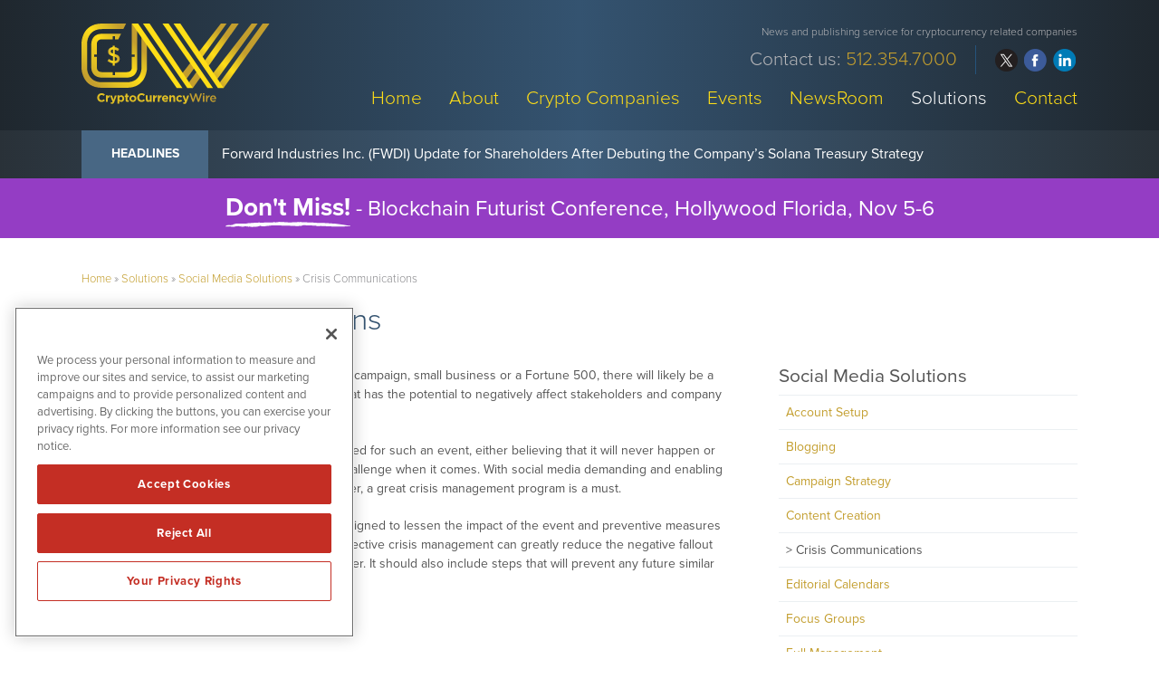

--- FILE ---
content_type: text/html; charset=UTF-8
request_url: https://www.cryptocurrencywire.com/solutions/social-media-solutions/crisis-communications/
body_size: 10811
content:
<!DOCTYPE html>
<html lang="en-US" class="no-js">
<head>
	
	<!-- OneTrust Cookies Consent Notice start for cryptocurrencywire.com -->
	<script src="https://cdn.cookielaw.org/scripttemplates/otSDKStub.js"  type="text/javascript" charset="UTF-8" data-domain-script="0192f7de-116f-7723-aa6f-13f56fbf042b" ></script>
	<script type="text/javascript">
	function OptanonWrapper() { }
	</script>
	<!-- OneTrust Cookies Consent Notice end for cryptocurrencywire.com -->
	
	<meta charset="UTF-8">
    <meta http-equiv="X-UA-Compatible" content="IE=edge">
	<meta name="viewport" content="width=device-width, initial-scale=1">
	<link rel="profile" href="http://gmpg.org/xfn/11">
	    
    
    <!-- Favicon and iOS bookmark -->
    <link rel="shortcut icon" href="https://www.cryptocurrencywire.com/wp-content/themes/cryptocurrencywire/favicon.ico" />
    <meta property="og:image" content="https://www.cryptocurrencywire.com/wp-content/themes/cryptocurrencywire/fb-og.png" />
	 <link rel="stylesheet" href="https://www.cryptocurrencywire.com/wp-content/themes/cryptocurrencywire/css/angular-styles.css?1768814740" />
	 <link rel="stylesheet" href="https://www.cryptocurrencywire.com/wp-content/themes/cryptocurrencywire/js/fancyBox/source/jquery.fancybox.css" />
    <link rel="apple-touch-icon-precomposed" href="https://www.cryptocurrencywire.com/wp-content/themes/cryptocurrencywire/ios-icon.png"/>
    <script src="https://ajax.googleapis.com/ajax/libs/angularjs/1.5.7/angular.min.js"></script>
	<script src="//ajax.googleapis.com/ajax/libs/angularjs/1.5.7/angular-animate.js"></script>
	
    <!-- TypeKit Web Fonts -->
    <script>
	  (function(d) {
		var config = {
		  kitId: 'yic4poe',
		  scriptTimeout: 3000,
		  async: true
		},
		h=d.documentElement,t=setTimeout(function(){h.className=h.className.replace(/\bwf-loading\b/g,"")+" wf-inactive";},config.scriptTimeout),tk=d.createElement("script"),f=false,s=d.getElementsByTagName("script")[0],a;h.className+=" wf-loading";tk.src='https://use.typekit.net/'+config.kitId+'.js';tk.async=true;tk.onload=tk.onreadystatechange=function(){a=this.readyState;if(f||a&&a!="complete"&&a!="loaded")return;f=true;clearTimeout(t);try{Typekit.load(config)}catch(e){}};s.parentNode.insertBefore(tk,s)
	  })(document);
	</script>  
    
    
	<script>(function(html){html.className = html.className.replace(/\bno-js\b/,'js')})(document.documentElement);</script>
<meta name='robots' content='index, follow, max-image-preview:large, max-snippet:-1, max-video-preview:-1' />

	<!-- This site is optimized with the Yoast SEO plugin v26.6 - https://yoast.com/wordpress/plugins/seo/ -->
	<title>Crisis Communications - CryptoCurrencyWire</title>
	<link rel="canonical" href="https://www.cryptocurrencywire.com/solutions/social-media-solutions/crisis-communications/" />
	<meta property="og:locale" content="en_US" />
	<meta property="og:type" content="article" />
	<meta property="og:title" content="Crisis Communications - CryptoCurrencyWire" />
	<meta property="og:description" content="Regardless of whether you’re running a political campaign, small business or a Fortune 500, there will likely be a day when you’re faced with a corporate crisis that has the potential to negatively affect stakeholders and company finances. Many business owners are completely unprepared for such an event, either believing that it will never happen &hellip; Continue reading &quot;Crisis Communications&quot;" />
	<meta property="og:url" content="https://www.cryptocurrencywire.com/solutions/social-media-solutions/crisis-communications/" />
	<meta property="og:site_name" content="CryptoCurrencyWire" />
	<meta property="og:image" content="https://www.cryptocurrencywire.com/wp-content/uploads/fb-og.png" />
	<meta property="og:image:width" content="1200" />
	<meta property="og:image:height" content="630" />
	<meta property="og:image:type" content="image/png" />
	<meta name="twitter:card" content="summary_large_image" />
	<meta name="twitter:label1" content="Est. reading time" />
	<meta name="twitter:data1" content="2 minutes" />
	<script type="application/ld+json" class="yoast-schema-graph">{"@context":"https://schema.org","@graph":[{"@type":"WebPage","@id":"https://www.cryptocurrencywire.com/solutions/social-media-solutions/crisis-communications/","url":"https://www.cryptocurrencywire.com/solutions/social-media-solutions/crisis-communications/","name":"Crisis Communications - CryptoCurrencyWire","isPartOf":{"@id":"https://www.cryptocurrencywire.com/#website"},"datePublished":"2016-08-19T11:57:25+00:00","breadcrumb":{"@id":"https://www.cryptocurrencywire.com/solutions/social-media-solutions/crisis-communications/#breadcrumb"},"inLanguage":"en-US","potentialAction":[{"@type":"ReadAction","target":["https://www.cryptocurrencywire.com/solutions/social-media-solutions/crisis-communications/"]}]},{"@type":"BreadcrumbList","@id":"https://www.cryptocurrencywire.com/solutions/social-media-solutions/crisis-communications/#breadcrumb","itemListElement":[{"@type":"ListItem","position":1,"name":"Home","item":"https://www.cryptocurrencywire.com/"},{"@type":"ListItem","position":2,"name":"Solutions","item":"https://www.cryptocurrencywire.com/solutions/"},{"@type":"ListItem","position":3,"name":"Social Media Solutions","item":"https://www.cryptocurrencywire.com/solutions/social-media-solutions/"},{"@type":"ListItem","position":4,"name":"Crisis Communications"}]},{"@type":"WebSite","@id":"https://www.cryptocurrencywire.com/#website","url":"https://www.cryptocurrencywire.com/","name":"CryptoCurrencyWire","description":"News and publishing service for cryptocurrency related companies","publisher":{"@id":"https://www.cryptocurrencywire.com/#organization"},"potentialAction":[{"@type":"SearchAction","target":{"@type":"EntryPoint","urlTemplate":"https://www.cryptocurrencywire.com/?s={search_term_string}"},"query-input":{"@type":"PropertyValueSpecification","valueRequired":true,"valueName":"search_term_string"}}],"inLanguage":"en-US"},{"@type":"Organization","@id":"https://www.cryptocurrencywire.com/#organization","name":"CryptoCurrencyWire","url":"https://www.cryptocurrencywire.com/","logo":{"@type":"ImageObject","inLanguage":"en-US","@id":"https://www.cryptocurrencywire.com/#/schema/logo/image/","url":"https://www.cryptocurrencywire.com/wp-content/uploads/cryptocurrencywire.png","contentUrl":"https://www.cryptocurrencywire.com/wp-content/uploads/cryptocurrencywire.png","width":368,"height":190,"caption":"CryptoCurrencyWire"},"image":{"@id":"https://www.cryptocurrencywire.com/#/schema/logo/image/"}}]}</script>
	<!-- / Yoast SEO plugin. -->


<link rel="amphtml" href="https://www.cryptocurrencywire.com/solutions/social-media-solutions/crisis-communications/amp/" /><meta name="generator" content="AMP for WP 1.1.11"/><link rel='dns-prefetch' href='//ajax.googleapis.com' />
<link rel='dns-prefetch' href='//cdnjs.cloudflare.com' />
<link rel="alternate" title="oEmbed (JSON)" type="application/json+oembed" href="https://www.cryptocurrencywire.com/wp-json/oembed/1.0/embed?url=https%3A%2F%2Fwww.cryptocurrencywire.com%2Fsolutions%2Fsocial-media-solutions%2Fcrisis-communications%2F" />
<link rel="alternate" title="oEmbed (XML)" type="text/xml+oembed" href="https://www.cryptocurrencywire.com/wp-json/oembed/1.0/embed?url=https%3A%2F%2Fwww.cryptocurrencywire.com%2Fsolutions%2Fsocial-media-solutions%2Fcrisis-communications%2F&#038;format=xml" />
<style id='wp-img-auto-sizes-contain-inline-css' type='text/css'>
img:is([sizes=auto i],[sizes^="auto," i]){contain-intrinsic-size:3000px 1500px}
/*# sourceURL=wp-img-auto-sizes-contain-inline-css */
</style>
<style id='wp-block-library-inline-css' type='text/css'>
:root{--wp-block-synced-color:#7a00df;--wp-block-synced-color--rgb:122,0,223;--wp-bound-block-color:var(--wp-block-synced-color);--wp-editor-canvas-background:#ddd;--wp-admin-theme-color:#007cba;--wp-admin-theme-color--rgb:0,124,186;--wp-admin-theme-color-darker-10:#006ba1;--wp-admin-theme-color-darker-10--rgb:0,107,160.5;--wp-admin-theme-color-darker-20:#005a87;--wp-admin-theme-color-darker-20--rgb:0,90,135;--wp-admin-border-width-focus:2px}@media (min-resolution:192dpi){:root{--wp-admin-border-width-focus:1.5px}}.wp-element-button{cursor:pointer}:root .has-very-light-gray-background-color{background-color:#eee}:root .has-very-dark-gray-background-color{background-color:#313131}:root .has-very-light-gray-color{color:#eee}:root .has-very-dark-gray-color{color:#313131}:root .has-vivid-green-cyan-to-vivid-cyan-blue-gradient-background{background:linear-gradient(135deg,#00d084,#0693e3)}:root .has-purple-crush-gradient-background{background:linear-gradient(135deg,#34e2e4,#4721fb 50%,#ab1dfe)}:root .has-hazy-dawn-gradient-background{background:linear-gradient(135deg,#faaca8,#dad0ec)}:root .has-subdued-olive-gradient-background{background:linear-gradient(135deg,#fafae1,#67a671)}:root .has-atomic-cream-gradient-background{background:linear-gradient(135deg,#fdd79a,#004a59)}:root .has-nightshade-gradient-background{background:linear-gradient(135deg,#330968,#31cdcf)}:root .has-midnight-gradient-background{background:linear-gradient(135deg,#020381,#2874fc)}:root{--wp--preset--font-size--normal:16px;--wp--preset--font-size--huge:42px}.has-regular-font-size{font-size:1em}.has-larger-font-size{font-size:2.625em}.has-normal-font-size{font-size:var(--wp--preset--font-size--normal)}.has-huge-font-size{font-size:var(--wp--preset--font-size--huge)}.has-text-align-center{text-align:center}.has-text-align-left{text-align:left}.has-text-align-right{text-align:right}.has-fit-text{white-space:nowrap!important}#end-resizable-editor-section{display:none}.aligncenter{clear:both}.items-justified-left{justify-content:flex-start}.items-justified-center{justify-content:center}.items-justified-right{justify-content:flex-end}.items-justified-space-between{justify-content:space-between}.screen-reader-text{border:0;clip-path:inset(50%);height:1px;margin:-1px;overflow:hidden;padding:0;position:absolute;width:1px;word-wrap:normal!important}.screen-reader-text:focus{background-color:#ddd;clip-path:none;color:#444;display:block;font-size:1em;height:auto;left:5px;line-height:normal;padding:15px 23px 14px;text-decoration:none;top:5px;width:auto;z-index:100000}html :where(.has-border-color){border-style:solid}html :where([style*=border-top-color]){border-top-style:solid}html :where([style*=border-right-color]){border-right-style:solid}html :where([style*=border-bottom-color]){border-bottom-style:solid}html :where([style*=border-left-color]){border-left-style:solid}html :where([style*=border-width]){border-style:solid}html :where([style*=border-top-width]){border-top-style:solid}html :where([style*=border-right-width]){border-right-style:solid}html :where([style*=border-bottom-width]){border-bottom-style:solid}html :where([style*=border-left-width]){border-left-style:solid}html :where(img[class*=wp-image-]){height:auto;max-width:100%}:where(figure){margin:0 0 1em}html :where(.is-position-sticky){--wp-admin--admin-bar--position-offset:var(--wp-admin--admin-bar--height,0px)}@media screen and (max-width:600px){html :where(.is-position-sticky){--wp-admin--admin-bar--position-offset:0px}}

/*# sourceURL=wp-block-library-inline-css */
</style><style id='global-styles-inline-css' type='text/css'>
:root{--wp--preset--aspect-ratio--square: 1;--wp--preset--aspect-ratio--4-3: 4/3;--wp--preset--aspect-ratio--3-4: 3/4;--wp--preset--aspect-ratio--3-2: 3/2;--wp--preset--aspect-ratio--2-3: 2/3;--wp--preset--aspect-ratio--16-9: 16/9;--wp--preset--aspect-ratio--9-16: 9/16;--wp--preset--color--black: #000000;--wp--preset--color--cyan-bluish-gray: #abb8c3;--wp--preset--color--white: #ffffff;--wp--preset--color--pale-pink: #f78da7;--wp--preset--color--vivid-red: #cf2e2e;--wp--preset--color--luminous-vivid-orange: #ff6900;--wp--preset--color--luminous-vivid-amber: #fcb900;--wp--preset--color--light-green-cyan: #7bdcb5;--wp--preset--color--vivid-green-cyan: #00d084;--wp--preset--color--pale-cyan-blue: #8ed1fc;--wp--preset--color--vivid-cyan-blue: #0693e3;--wp--preset--color--vivid-purple: #9b51e0;--wp--preset--gradient--vivid-cyan-blue-to-vivid-purple: linear-gradient(135deg,rgb(6,147,227) 0%,rgb(155,81,224) 100%);--wp--preset--gradient--light-green-cyan-to-vivid-green-cyan: linear-gradient(135deg,rgb(122,220,180) 0%,rgb(0,208,130) 100%);--wp--preset--gradient--luminous-vivid-amber-to-luminous-vivid-orange: linear-gradient(135deg,rgb(252,185,0) 0%,rgb(255,105,0) 100%);--wp--preset--gradient--luminous-vivid-orange-to-vivid-red: linear-gradient(135deg,rgb(255,105,0) 0%,rgb(207,46,46) 100%);--wp--preset--gradient--very-light-gray-to-cyan-bluish-gray: linear-gradient(135deg,rgb(238,238,238) 0%,rgb(169,184,195) 100%);--wp--preset--gradient--cool-to-warm-spectrum: linear-gradient(135deg,rgb(74,234,220) 0%,rgb(151,120,209) 20%,rgb(207,42,186) 40%,rgb(238,44,130) 60%,rgb(251,105,98) 80%,rgb(254,248,76) 100%);--wp--preset--gradient--blush-light-purple: linear-gradient(135deg,rgb(255,206,236) 0%,rgb(152,150,240) 100%);--wp--preset--gradient--blush-bordeaux: linear-gradient(135deg,rgb(254,205,165) 0%,rgb(254,45,45) 50%,rgb(107,0,62) 100%);--wp--preset--gradient--luminous-dusk: linear-gradient(135deg,rgb(255,203,112) 0%,rgb(199,81,192) 50%,rgb(65,88,208) 100%);--wp--preset--gradient--pale-ocean: linear-gradient(135deg,rgb(255,245,203) 0%,rgb(182,227,212) 50%,rgb(51,167,181) 100%);--wp--preset--gradient--electric-grass: linear-gradient(135deg,rgb(202,248,128) 0%,rgb(113,206,126) 100%);--wp--preset--gradient--midnight: linear-gradient(135deg,rgb(2,3,129) 0%,rgb(40,116,252) 100%);--wp--preset--font-size--small: 13px;--wp--preset--font-size--medium: 20px;--wp--preset--font-size--large: 36px;--wp--preset--font-size--x-large: 42px;--wp--preset--spacing--20: 0.44rem;--wp--preset--spacing--30: 0.67rem;--wp--preset--spacing--40: 1rem;--wp--preset--spacing--50: 1.5rem;--wp--preset--spacing--60: 2.25rem;--wp--preset--spacing--70: 3.38rem;--wp--preset--spacing--80: 5.06rem;--wp--preset--shadow--natural: 6px 6px 9px rgba(0, 0, 0, 0.2);--wp--preset--shadow--deep: 12px 12px 50px rgba(0, 0, 0, 0.4);--wp--preset--shadow--sharp: 6px 6px 0px rgba(0, 0, 0, 0.2);--wp--preset--shadow--outlined: 6px 6px 0px -3px rgb(255, 255, 255), 6px 6px rgb(0, 0, 0);--wp--preset--shadow--crisp: 6px 6px 0px rgb(0, 0, 0);}:where(.is-layout-flex){gap: 0.5em;}:where(.is-layout-grid){gap: 0.5em;}body .is-layout-flex{display: flex;}.is-layout-flex{flex-wrap: wrap;align-items: center;}.is-layout-flex > :is(*, div){margin: 0;}body .is-layout-grid{display: grid;}.is-layout-grid > :is(*, div){margin: 0;}:where(.wp-block-columns.is-layout-flex){gap: 2em;}:where(.wp-block-columns.is-layout-grid){gap: 2em;}:where(.wp-block-post-template.is-layout-flex){gap: 1.25em;}:where(.wp-block-post-template.is-layout-grid){gap: 1.25em;}.has-black-color{color: var(--wp--preset--color--black) !important;}.has-cyan-bluish-gray-color{color: var(--wp--preset--color--cyan-bluish-gray) !important;}.has-white-color{color: var(--wp--preset--color--white) !important;}.has-pale-pink-color{color: var(--wp--preset--color--pale-pink) !important;}.has-vivid-red-color{color: var(--wp--preset--color--vivid-red) !important;}.has-luminous-vivid-orange-color{color: var(--wp--preset--color--luminous-vivid-orange) !important;}.has-luminous-vivid-amber-color{color: var(--wp--preset--color--luminous-vivid-amber) !important;}.has-light-green-cyan-color{color: var(--wp--preset--color--light-green-cyan) !important;}.has-vivid-green-cyan-color{color: var(--wp--preset--color--vivid-green-cyan) !important;}.has-pale-cyan-blue-color{color: var(--wp--preset--color--pale-cyan-blue) !important;}.has-vivid-cyan-blue-color{color: var(--wp--preset--color--vivid-cyan-blue) !important;}.has-vivid-purple-color{color: var(--wp--preset--color--vivid-purple) !important;}.has-black-background-color{background-color: var(--wp--preset--color--black) !important;}.has-cyan-bluish-gray-background-color{background-color: var(--wp--preset--color--cyan-bluish-gray) !important;}.has-white-background-color{background-color: var(--wp--preset--color--white) !important;}.has-pale-pink-background-color{background-color: var(--wp--preset--color--pale-pink) !important;}.has-vivid-red-background-color{background-color: var(--wp--preset--color--vivid-red) !important;}.has-luminous-vivid-orange-background-color{background-color: var(--wp--preset--color--luminous-vivid-orange) !important;}.has-luminous-vivid-amber-background-color{background-color: var(--wp--preset--color--luminous-vivid-amber) !important;}.has-light-green-cyan-background-color{background-color: var(--wp--preset--color--light-green-cyan) !important;}.has-vivid-green-cyan-background-color{background-color: var(--wp--preset--color--vivid-green-cyan) !important;}.has-pale-cyan-blue-background-color{background-color: var(--wp--preset--color--pale-cyan-blue) !important;}.has-vivid-cyan-blue-background-color{background-color: var(--wp--preset--color--vivid-cyan-blue) !important;}.has-vivid-purple-background-color{background-color: var(--wp--preset--color--vivid-purple) !important;}.has-black-border-color{border-color: var(--wp--preset--color--black) !important;}.has-cyan-bluish-gray-border-color{border-color: var(--wp--preset--color--cyan-bluish-gray) !important;}.has-white-border-color{border-color: var(--wp--preset--color--white) !important;}.has-pale-pink-border-color{border-color: var(--wp--preset--color--pale-pink) !important;}.has-vivid-red-border-color{border-color: var(--wp--preset--color--vivid-red) !important;}.has-luminous-vivid-orange-border-color{border-color: var(--wp--preset--color--luminous-vivid-orange) !important;}.has-luminous-vivid-amber-border-color{border-color: var(--wp--preset--color--luminous-vivid-amber) !important;}.has-light-green-cyan-border-color{border-color: var(--wp--preset--color--light-green-cyan) !important;}.has-vivid-green-cyan-border-color{border-color: var(--wp--preset--color--vivid-green-cyan) !important;}.has-pale-cyan-blue-border-color{border-color: var(--wp--preset--color--pale-cyan-blue) !important;}.has-vivid-cyan-blue-border-color{border-color: var(--wp--preset--color--vivid-cyan-blue) !important;}.has-vivid-purple-border-color{border-color: var(--wp--preset--color--vivid-purple) !important;}.has-vivid-cyan-blue-to-vivid-purple-gradient-background{background: var(--wp--preset--gradient--vivid-cyan-blue-to-vivid-purple) !important;}.has-light-green-cyan-to-vivid-green-cyan-gradient-background{background: var(--wp--preset--gradient--light-green-cyan-to-vivid-green-cyan) !important;}.has-luminous-vivid-amber-to-luminous-vivid-orange-gradient-background{background: var(--wp--preset--gradient--luminous-vivid-amber-to-luminous-vivid-orange) !important;}.has-luminous-vivid-orange-to-vivid-red-gradient-background{background: var(--wp--preset--gradient--luminous-vivid-orange-to-vivid-red) !important;}.has-very-light-gray-to-cyan-bluish-gray-gradient-background{background: var(--wp--preset--gradient--very-light-gray-to-cyan-bluish-gray) !important;}.has-cool-to-warm-spectrum-gradient-background{background: var(--wp--preset--gradient--cool-to-warm-spectrum) !important;}.has-blush-light-purple-gradient-background{background: var(--wp--preset--gradient--blush-light-purple) !important;}.has-blush-bordeaux-gradient-background{background: var(--wp--preset--gradient--blush-bordeaux) !important;}.has-luminous-dusk-gradient-background{background: var(--wp--preset--gradient--luminous-dusk) !important;}.has-pale-ocean-gradient-background{background: var(--wp--preset--gradient--pale-ocean) !important;}.has-electric-grass-gradient-background{background: var(--wp--preset--gradient--electric-grass) !important;}.has-midnight-gradient-background{background: var(--wp--preset--gradient--midnight) !important;}.has-small-font-size{font-size: var(--wp--preset--font-size--small) !important;}.has-medium-font-size{font-size: var(--wp--preset--font-size--medium) !important;}.has-large-font-size{font-size: var(--wp--preset--font-size--large) !important;}.has-x-large-font-size{font-size: var(--wp--preset--font-size--x-large) !important;}
/*# sourceURL=global-styles-inline-css */
</style>

<style id='classic-theme-styles-inline-css' type='text/css'>
/*! This file is auto-generated */
.wp-block-button__link{color:#fff;background-color:#32373c;border-radius:9999px;box-shadow:none;text-decoration:none;padding:calc(.667em + 2px) calc(1.333em + 2px);font-size:1.125em}.wp-block-file__button{background:#32373c;color:#fff;text-decoration:none}
/*# sourceURL=/wp-includes/css/classic-themes.min.css */
</style>
<link rel='stylesheet' id='contact-form-7-css' href='https://www.cryptocurrencywire.com/wp-content/plugins/contact-form-7/includes/css/styles.css' type='text/css' media='all' />
<link rel='stylesheet' id='genericons-css' href='https://www.cryptocurrencywire.com/wp-content/themes/cryptocurrencywire/genericons/genericons.css' type='text/css' media='all' />
<link rel='stylesheet' id='font-awesome-css' href='https://www.cryptocurrencywire.com/wp-content/themes/cryptocurrencywire/css/fontawesome-all.min.css' type='text/css' media='all' />
<link rel='stylesheet' id='cryptocurrencywire-style-css' href='https://www.cryptocurrencywire.com/wp-content/themes/cryptocurrencywire/style.css' type='text/css' media='all' />
<link rel='stylesheet' id='customstyles-css' href='https://www.cryptocurrencywire.com/wp-content/themes/cryptocurrencywire/css/styles.css?1768814740' type='text/css' media='all' />
<link rel='stylesheet' id='tablepress-default-css' href='https://www.cryptocurrencywire.com/wp-content/tablepress-combined.min.css' type='text/css' media='all' />
<script type="text/javascript" src="https://www.cryptocurrencywire.com/wp-includes/js/jquery/jquery.min.js" id="jquery-core-js"></script>
<script type="text/javascript" src="https://www.cryptocurrencywire.com/wp-includes/js/jquery/jquery-migrate.min.js" id="jquery-migrate-js"></script>
<script type="text/javascript" src="https://www.cryptocurrencywire.com/wp-content/themes/cryptocurrencywire/js/fancyBox/source/jquery.fancybox.js" id="fancy-js"></script>
<script type="text/javascript" src="//ajax.googleapis.com/ajax/libs/angularjs/1.5.7/angular-resource.js" id="ngresource-js"></script>
<script type="text/javascript" src="https://www.cryptocurrencywire.com/wp-content/themes/cryptocurrencywire/js/ng-lodash-master/build/ng-lodash.min.js" id="nglodash-js"></script>
<script type="text/javascript" src="https://www.cryptocurrencywire.com/wp-content/themes/cryptocurrencywire/js/moment.min.js" id="moment_min-js"></script>
<script type="text/javascript" src="https://cdnjs.cloudflare.com/ajax/libs/angular-moment/1.0.0-beta.6/angular-moment.min.js" id="ngmoment-js"></script>
<link rel="https://api.w.org/" href="https://www.cryptocurrencywire.com/wp-json/" /><link rel="alternate" title="JSON" type="application/json" href="https://www.cryptocurrencywire.com/wp-json/wp/v2/pages/1037" /><link rel='shortlink' href='https://www.cryptocurrencywire.com/?p=1037' />
	
	
	<script>
  (function(i,s,o,g,r,a,m){i['GoogleAnalyticsObject']=r;i[r]=i[r]||function(){
  (i[r].q=i[r].q||[]).push(arguments)},i[r].l=1*new Date();a=s.createElement(o),
  m=s.getElementsByTagName(o)[0];a.async=1;a.src=g;m.parentNode.insertBefore(a,m)
  })(window,document,'script','https://www.google-analytics.com/analytics.js','ga');

  ga('create', 'UA-117941383-1', 'auto');
  ga('send', 'pageview');

</script>

	
<!-- Oribi -->
<script type="application/javascript">
  (function(b,o,n,g,s,r,c){if(b[s])return;b[s]={};b[s].scriptToken="XzkyOTEyNDM5";b[s].callsQueue=[];b[s].api=function(){b[s].callsQueue.push(arguments);};r=o.createElement(n);c=o.getElementsByTagName(n)[0];r.async=1;r.src=g;r.id=s+n;c.parentNode.insertBefore(r,c);})(window,document,"script","https://cdn.oribi.io/XzkyOTEyNDM5/oribi.js","ORIBI");
</script>	
	<!-- Pearl Diver -->
    <script async src="https://tag.pearldiver.io/ldc.js?pid=cabe3ea126016aad77c6d6b5fd68f42d&aid=16de03f2"></script>
	
</head>

<body class="wp-singular page-template page-template-page-templates page-template-social-media page-template-page-templatessocial-media-php page page-id-1037 page-child parent-pageid-30 wp-theme-cryptocurrencywire group-blog">

<!-- Announcement Bar --> 
<!--<div class="top-bar">
	<div class="container"><div id="announcement"><div class="announceContent">On May 23, 2018, we published revised versions of our <a href="/disclaimer/">Privacy Policy</a> and User Agreements. Please read these updated terms and take some time to understand them. Your use of our services is subject to these revised terms.</div><div id="announceClose"><div>Yes, I Agree.</div></div></div></div>
	
	<style>
		
		#announcement {
			position: relative;
			padding: 15px 0;
		}
		.announceContent {
			font-size: 14px;
			line-height: 18px;
			color: #cecece;
			padding-right: 15%;
		}
		.announceContent a, .announceContent a:visited {
			color: #cecece;
			border-bottom: 1px solid #666;
		}
		#announceClose {
			position: absolute;
			top: 15px;
			right: 0px;
		}
		
		#announceClose div {
			border-radius: 6px;
			border: 1px solid rgb(64,195,255);
			color: rgb(64,195,255);
			font-size: 14px;
			line-height: 14px;
			padding: 10px 15px;
			text-align: center;
		}
		
		#announceClose img {
			width: 100%;
			height: auto;
		}
		
		#announceClose:hover {
			cursor: pointer;
		}
		
		#announceClose:hover div {
			border: 1px solid #ffffff;
			color: #ffffff;
		}

		@media screen and (max-width:769px){
			
			#announcement {
				padding: 20px 20px 90px 20px;
			}
			
			#announceClose {
				position: relative;
				display: block;
			}
			
			.announceContent {
				padding-right: 0;
			}

			
		}
		
		
</style>
</div>-->	
	

<!-- Banner --> 

<div class="banner">
	<div class="container">
        <div class="logo"><a href="https://www.cryptocurrencywire.com/"><img src="https://www.cryptocurrencywire.com/wp-content/themes/cryptocurrencywire/images/logo.svg" alt="CryptoCurrencyWire Logo"/></a></div>
        
        <div class="banner-right">
            <h3>News and publishing service for cryptocurrency related companies</h3>
			
            <div class="banner-right-flex">
			<h4>			<div class="textwidget">Contact us: <span>512.354.7000</span></div>
		</h4>
            <div class="social">
				<ul>
					<li class="twitter"><a href="https://twitter.com/CryptoNetWire/" target="_blank" rel="nofollow">twitter</a></li>
					<li class="facebook"><a href="https://www.facebook.com/cryptonetwire" target="_blank" rel="nofollow">facebook</a></li>
					<li class="linkedin"><a href="https://www.linkedin.com/company/cryptocurrencywire/" target="_blank" rel="nofollow">linkedin</a></li>
				</ul>
			</div></div>
			
            <!-- Add hamburger to mobile -->
            <div id="hamburger"><span>News and publishing service for cryptocurrency related companies</span></div><!-- End hamburger -->
            <div id="Menu">
                <div class="menu-main-navigation-container"><ul id="menu-main-navigation" class="menu"><li id="menu-item-851" class="menu-item menu-item-type-post_type menu-item-object-page menu-item-home menu-item-851"><a href="https://www.cryptocurrencywire.com/">Home</a></li>
<li id="menu-item-51" class="menu-item menu-item-type-post_type menu-item-object-page menu-item-51"><a href="https://www.cryptocurrencywire.com/about/">About</a></li>
<li id="menu-item-31792" class="menu-item menu-item-type-post_type menu-item-object-page menu-item-31792"><a href="https://www.cryptocurrencywire.com/crypto-companies/">Crypto Companies</a></li>
<li id="menu-item-26228" class="menu-item menu-item-type-post_type menu-item-object-page menu-item-26228"><a href="https://www.cryptocurrencywire.com/events/">Events</a></li>
<li id="menu-item-17" class="menu-item menu-item-type-post_type menu-item-object-page menu-item-17"><a href="https://www.cryptocurrencywire.com/newsroom/">NewsRoom</a></li>
<li id="menu-item-50" class="menu-item menu-item-type-post_type menu-item-object-page current-page-ancestor menu-item-50"><a href="https://www.cryptocurrencywire.com/solutions/">Solutions</a></li>
<li id="menu-item-49" class="menu-item menu-item-type-post_type menu-item-object-page menu-item-49"><a href="https://www.cryptocurrencywire.com/contact/">Contact</a></li>
</ul></div>            </div>
        
        </div>
	</div>
</div>

    
<!-- NNW Headlines -->
    
    <div class="nnw-headlines">
    	<div class="container">
            <div class="headlines-label"><a href="/newsroom/newsroom-articles/">Headlines</a></div>
            <div id="Headline">
            	<div class="cycle-slideshow" data-cycle-fx="scrollVert" data-cycle-timeout="5000" data-cycle-slides="> div">
					                    <div>

<a href="/forward-industries-inc-nasdaq-fwdi-positive-update-for-shareholders-after-debuting-the-companys-solana-treasury-strategy/">Forward Industries Inc. (FWDI) Update for Shareholders After Debuting the Company’s Solana Treasury Strategy</a>

</div>
<div>

<a href="/uk-considers-banning-crypto-as-a-form-of-political-donations/">UK Considers Banning Crypto as a Form of Political Donations</a>

</div>
<div>

<a href="/what-traders-need-to-know-about-the-new-irs-crypto-rules/">What Traders Need to Know About the New IRS Crypto Rules</a>

</div>
<div>

<a href="/argentina-weighs-letting-traditional-banks-trade-cryptos/">Argentina Weighs Letting Traditional Banks Trade Cryptos</a>

</div>
<div>

<a href="/crypto-liquidations-soar-as-market-continues-slipping/">Crypto Liquidations Soar as Market Continues Slipping</a>

</div>            
				</div>
            </div>
        </div>
    </div>


<div class="promo-bar">
<div class="container">	
	<div id="Promoitem-1" class="promo-item"><a href="https://www.futuristconference.com/" target="_blank" rel="noopener"><strong>Don't Miss!</strong> - Blockchain Futurist Conference, Hollywood Florida, Nov 5-6</a></div>
<div id="Promoitem-2" class="promo-item"><a href="https://www.futuristconference.com/" target="_blank" rel="noopener"><strong>Don't Miss!</strong> - Blockchain Futurist Conference, Hollywood Florida, Nov 5-6</a></div>	
</div></div>

<style>
	.promo-item {
		display: none;
	}
</style>

<script>
	// update number based on number of promo items above.
	var itemCount = document.querySelectorAll('.promo-item').length;
	var itemNumber = Math.floor(Math.random() * itemCount) + 1;
	var classItem = "Promoitem-" + itemNumber;
	document.getElementById(classItem).style.display = 'block';
</script>	

<!-- Content Area -->  
        
    <div class="content">
    	<div class="container">
    		
            <div class="breadcrumb"><span><span><a href="https://www.cryptocurrencywire.com/">Home</a></span> » <span><a href="https://www.cryptocurrencywire.com/solutions/">Solutions</a></span> » <span><a href="https://www.cryptocurrencywire.com/solutions/social-media-solutions/">Social Media Solutions</a></span> » <span class="breadcrumb_last" aria-current="page">Crisis Communications</span></span></div>
            
				
<article id="post-1037" class="post-1037 page type-page status-publish hentry">
	<header class="entry-header">
		<h1 class="entry-title">Crisis Communications</h1>	</header><!-- .entry-header -->
	
    <div class="split-page-left">
    	
	<div class="entry-content">
		<p>Regardless of whether you’re running a political campaign, small business or a Fortune 500, there will likely be a day when you’re faced with a corporate crisis that has the potential to negatively affect stakeholders and company finances.</p>
<p>Many business owners are completely unprepared for such an event, either believing that it will never happen or that there will be enough time to address the challenge when it comes. With social media demanding and enabling an unprecedented level of transparency, however, a great crisis management program is a must. </p>
<p>Crisis management should include initiatives designed to lessen the impact of the event and preventive measures to ensure that it does not spread any further. Effective crisis management can greatly reduce the negative fallout and get your company back on track much sooner. It should also include steps that will prevent any future similar crisis from occurring.</p>
<h4>Crisis Communication Tactics</h4>
<p>Your response will obviously depend upon the type and severity of the crisis. For this reason, it is important to have seasoned team of professionals who have been through this type of event and understand the variables. After setting up your team, designate someone – preferably with public relations experience &#8211; to speak on behalf of the company. Brainstorm with your team to identify what kind of crisis might affect your company and practice how you would respond.  </p>
<p>It’s important to remember that immediacy and transparency are the two most important elements of any crisis response. Be as open and honest as possible and never lie about what happened. Often, the whole truth will eventually come out, and if you have been dishonest with the public, you lose all credibility. </p>
<p>At CryptoCurrencyWire (CCW), one of our specialties is crisis communications. Using press releases, social media, your company blog and other similar outlets, we manage the crisis until it’s finally under control. Throughout this process we watch for opportunities to minimize damage, use the event as a marketing tool, and help you get back on track as soon as possible.</p>
	</div><!-- .entry-content -->

	    
    </div>
                
                <div class="split-page-right">
                    <div class="menu-social-media-container"><ul id="menu-social-media" class="menu"><li id="menu-item-388" class="menu-item menu-item-type-post_type menu-item-object-page current-page-ancestor current-menu-ancestor current-menu-parent current-page-parent current_page_parent current_page_ancestor menu-item-has-children menu-item-388"><a href="https://www.cryptocurrencywire.com/solutions/social-media-solutions/">Social Media Solutions</a>
<ul class="sub-menu">
	<li id="menu-item-1068" class="menu-item menu-item-type-post_type menu-item-object-page menu-item-1068"><a href="https://www.cryptocurrencywire.com/solutions/social-media-solutions/account-setup/">Account Setup</a></li>
	<li id="menu-item-535" class="menu-item menu-item-type-post_type menu-item-object-page menu-item-535"><a href="https://www.cryptocurrencywire.com/solutions/social-media-solutions/blogging/">Blogging</a></li>
	<li id="menu-item-1067" class="menu-item menu-item-type-post_type menu-item-object-page menu-item-1067"><a href="https://www.cryptocurrencywire.com/solutions/social-media-solutions/campaign-strategy/">Campaign Strategy</a></li>
	<li id="menu-item-411" class="menu-item menu-item-type-post_type menu-item-object-page menu-item-411"><a href="https://www.cryptocurrencywire.com/solutions/social-media-solutions/content-creation/">Content Creation</a></li>
	<li id="menu-item-1066" class="menu-item menu-item-type-post_type menu-item-object-page current-menu-item page_item page-item-1037 current_page_item menu-item-1066"><a href="https://www.cryptocurrencywire.com/solutions/social-media-solutions/crisis-communications/" aria-current="page">Crisis Communications</a></li>
	<li id="menu-item-1065" class="menu-item menu-item-type-post_type menu-item-object-page menu-item-1065"><a href="https://www.cryptocurrencywire.com/solutions/social-media-solutions/editorial-calendars/">Editorial Calendars</a></li>
	<li id="menu-item-1064" class="menu-item menu-item-type-post_type menu-item-object-page menu-item-1064"><a href="https://www.cryptocurrencywire.com/solutions/social-media-solutions/focus-groups/">Focus Groups</a></li>
	<li id="menu-item-412" class="menu-item menu-item-type-post_type menu-item-object-page menu-item-412"><a href="https://www.cryptocurrencywire.com/solutions/social-media-solutions/full-management/">Full Management</a></li>
	<li id="menu-item-1063" class="menu-item menu-item-type-post_type menu-item-object-page menu-item-1063"><a href="https://www.cryptocurrencywire.com/solutions/social-media-solutions/growth-strategy/">Growth Strategy</a></li>
	<li id="menu-item-1062" class="menu-item menu-item-type-post_type menu-item-object-page menu-item-1062"><a href="https://www.cryptocurrencywire.com/solutions/social-media-solutions/messaging-branding/">Messaging &#038; Branding</a></li>
	<li id="menu-item-775" class="menu-item menu-item-type-post_type menu-item-object-page menu-item-775"><a href="https://www.cryptocurrencywire.com/solutions/social-media-solutions/social-media-numbers/">Social Media By the Numbers!</a></li>
	<li id="menu-item-413" class="menu-item menu-item-type-post_type menu-item-object-page menu-item-413"><a href="https://www.cryptocurrencywire.com/solutions/social-media-solutions/social-media-faqs/">Social Media FAQs</a></li>
	<li id="menu-item-1061" class="menu-item menu-item-type-post_type menu-item-object-page menu-item-1061"><a href="https://www.cryptocurrencywire.com/solutions/social-media-solutions/social-media-goals/">Social Media Goals</a></li>
	<li id="menu-item-414" class="menu-item menu-item-type-post_type menu-item-object-page menu-item-414"><a href="https://www.cryptocurrencywire.com/solutions/social-media-solutions/social-media-optimization/">Social Media Optimization</a></li>
	<li id="menu-item-415" class="menu-item menu-item-type-post_type menu-item-object-page menu-item-415"><a href="https://www.cryptocurrencywire.com/solutions/social-media-solutions/strategic-development/">Strategic Development</a></li>
	<li id="menu-item-416" class="menu-item menu-item-type-post_type menu-item-object-page menu-item-416"><a href="https://www.cryptocurrencywire.com/solutions/social-media-solutions/targeted-advertising/">Targeted Advertising</a></li>
	<li id="menu-item-1060" class="menu-item menu-item-type-post_type menu-item-object-page menu-item-1060"><a href="https://www.cryptocurrencywire.com/solutions/social-media-solutions/training-strategy/">Training &#038; Strategy</a></li>
</ul>
</li>
</ul></div>                </div>
            
            </article>
            
    	</div>
	</div>

<!-- Difference Panel -->

      
       

<!-- Conference Logos --> 

	<div class="tb-4 conferences">
<div class="container center">	
	
	<h4>Official NewsWire Relationships</h4>
	<img src="https://www.cryptocurrencywire.com/wp-content/themes/cryptocurrencywire/images/conferencelogos/anarchapulco.png" alt="Anarchapulco Main Event">
	<img src="https://www.cryptocurrencywire.com/wp-content/themes/cryptocurrencywire/images/conferencelogos/blockchain-africa.png" alt="Blockchain Africa Conference">
	<img src="https://www.cryptocurrencywire.com/wp-content/themes/cryptocurrencywire/images/conferencelogos/futurist-2019.png" alt="Blockchain Futurist Conference">
	<img src="https://www.cryptocurrencywire.com/wp-content/themes/cryptocurrencywire/images/conferencelogos/blockchain-life.png" alt="Blockchain Life Conference">
	<img src="https://www.cryptocurrencywire.com/wp-content/themes/cryptocurrencywire/images/conferencelogos/blockchain-shift.png" alt="Blockchain Shift">
	<img src="https://www.cryptocurrencywire.com/wp-content/themes/cryptocurrencywire/images/conferencelogos/coingenius.png" alt="Coingenius">
	<img src="https://www.cryptocurrencywire.com/wp-content/themes/cryptocurrencywire/images/conferencelogos/coinvention.png" alt="Coinvention">
	<img src="https://www.cryptocurrencywire.com/wp-content/themes/cryptocurrencywire/images/conferencelogos/cryptoblockcon.png" alt="CryptoBlockCon">
	<img src="https://www.cryptocurrencywire.com/wp-content/themes/cryptocurrencywire/images/conferencelogos/cryptofest24.png" alt="CryptoFest">
	<img src="https://www.cryptocurrencywire.com/wp-content/themes/cryptocurrencywire/images/conferencelogos/ebc.png" alt="European Blockchain Convention">
	<img src="https://www.cryptocurrencywire.com/wp-content/themes/cryptocurrencywire/images/conferencelogos/evolv.png" alt="EVOLV - evolve.events">
	<img src="https://www.cryptocurrencywire.com/wp-content/themes/cryptocurrencywire/images/conferencelogos/finovate.png" alt="Finovate">
	<img src="https://www.cryptocurrencywire.com/wp-content/themes/cryptocurrencywire/images/conferencelogos/nft.png" alt="nftexpoverse">
	<img src="https://www.cryptocurrencywire.com/wp-content/themes/cryptocurrencywire/images/conferencelogos/paris-blockchain.png" alt="Paris Blockchain Week">
	<img src="https://www.cryptocurrencywire.com/wp-content/themes/cryptocurrencywire/images/conferencelogos/tnabc.png" alt="The North American Bitcoin Conference">
	<img style="width: 100%; max-width: 240px; height: auto;" src="https://www.cryptocurrencywire.com/wp-content/uploads/virtualblockchainweek.png" alt="Virtual Blockchain Week">
	<img src="https://www.cryptocurrencywire.com/wp-content/themes/cryptocurrencywire/images/conferencelogos/voiceofblockchain.png" alt="The Voice of Blockchain">
	<img src="https://www.cryptocurrencywire.com/wp-content/themes/cryptocurrencywire/images/conferencelogos/worldcryptoconference.png" alt="World Crypto Conference">
	
</div></div>

<div class="tb-4 currencies">
<div class="container center">
	
	<h4>CryptoCurrencyWire Currently Accepts</h4>
	
	<div class="currency">
		<img src="https://www.cryptocurrencywire.com/wp-content/themes/cryptocurrencywire/images/bitcoin.png" alt="Bitcoin"><p>Bitcoin</p>
	</div>
	<div class="currency">
		<img src="https://www.cryptocurrencywire.com/wp-content/themes/cryptocurrencywire/images/bitcoincash.png" alt="Bitcoin Cash"><p>Bitcoin Cash</p>
	</div>
	<div class="currency">
		<img src="https://www.cryptocurrencywire.com/wp-content/themes/cryptocurrencywire/images/doge.png" alt="Doge Coin"><p>Dogecoin</p>
	</div>
	<div class="currency">
		<img src="https://www.cryptocurrencywire.com/wp-content/themes/cryptocurrencywire/images/ethereum.png" alt="Ethereum"><p>Ethereum</p>
	</div>
	<div class="currency">
		<img src="https://www.cryptocurrencywire.com/wp-content/themes/cryptocurrencywire/images/litecoin.png" alt="Litecoin"><p>Litecoin</p>
	</div>
	<div class="currency">
		<img src="https://www.cryptocurrencywire.com/wp-content/themes/cryptocurrencywire/images/usdcoin.png" alt="USD Coin"><p>USD Coin</p>
	</div>
	
</div></div>

<!-- Red Message Panel -->
		
	<div class="red-panel">
		<div class="container">
             <p>			<div class="textwidget">Contact us: <span>512.354.7000</span></div>
		</p>
        </div>	
	</div>


	
<!-- Footer -->


	<div class="footer">
		<div class="container">
        
        	<div class="quarter">
            	<a href="https://www.cryptocurrencywire.com/"><img src="https://www.cryptocurrencywire.com/wp-content/themes/cryptocurrencywire/images/logo.svg" alt="CryptoCurrencyWire" title="CryptoCurrencyWire" class="footer-logo"/></a>
                <h6><a href="https://www.cryptocurrencywire.com/">CryptoCurrencyWire</a></h6>
                <p>1108 Lavaca St<br/>Suite 110-CCW<br/>Austin, TX 78701<br/>(512) 354-7000</p>
            </div>
            
            <div class="quarter">
            	<div class="menu-footer-solutions-container"><ul id="menu-footer-solutions" class="menu"><li id="menu-item-39" class="menu-item menu-item-type-post_type menu-item-object-page current-page-ancestor menu-item-has-children menu-item-39"><a href="https://www.cryptocurrencywire.com/solutions/">Solutions</a>
<ul class="sub-menu">
	<li id="menu-item-630" class="menu-item menu-item-type-post_type menu-item-object-page menu-item-630"><a href="https://www.cryptocurrencywire.com/solutions/brand-awareness/">Brand Awareness</a></li>
	<li id="menu-item-430" class="menu-item menu-item-type-post_type menu-item-object-page menu-item-430"><a href="https://www.cryptocurrencywire.com/solutions/corporate-communications/">Corporate Communications</a></li>
	<li id="menu-item-40" class="menu-item menu-item-type-post_type menu-item-object-page menu-item-40"><a href="https://www.cryptocurrencywire.com/solutions/press-release-enhancement/">Press Release Enhancement</a></li>
	<li id="menu-item-43" class="menu-item menu-item-type-post_type menu-item-object-page menu-item-43"><a href="https://www.cryptocurrencywire.com/solutions/syndicated-communications/">Syndicated Communications</a></li>
	<li id="menu-item-42" class="menu-item menu-item-type-post_type menu-item-object-page current-page-ancestor menu-item-42"><a href="https://www.cryptocurrencywire.com/solutions/social-media-solutions/">Social Media Solutions</a></li>
</ul>
</li>
<li id="menu-item-28788" class="menu-item menu-item-type-post_type menu-item-object-page menu-item-28788"><a href="https://www.cryptocurrencywire.com/partners/">Partners &#038; Affiliates</a></li>
</ul></div>            </div>
            
            <div class="quarter">
            	<div class="menu-footer-other-container"><ul id="menu-footer-other" class="menu"><li id="menu-item-44" class="menu-item menu-item-type-post_type menu-item-object-page menu-item-44"><a href="https://www.cryptocurrencywire.com/about/">About</a></li>
<li id="menu-item-31793" class="menu-item menu-item-type-post_type menu-item-object-page menu-item-31793"><a href="https://www.cryptocurrencywire.com/crypto-companies/">Crypto Companies</a></li>
<li id="menu-item-26275" class="menu-item menu-item-type-post_type menu-item-object-page menu-item-26275"><a href="https://www.cryptocurrencywire.com/events/">Events</a></li>
<li id="menu-item-19" class="menu-item menu-item-type-post_type menu-item-object-page menu-item-19"><a href="https://www.cryptocurrencywire.com/newsroom/">NewsRoom</a></li>
<li id="menu-item-48" class="menu-item menu-item-type-post_type menu-item-object-page menu-item-48"><a href="https://www.cryptocurrencywire.com/contact/">Contact</a></li>
<li id="menu-item-17707" class="menu-item menu-item-type-post_type menu-item-object-page menu-item-privacy-policy menu-item-17707"><a rel="privacy-policy" href="https://www.cryptocurrencywire.com/disclaimer/">Disclaimer</a></li>
</ul></div>            </div>
            
            <div class="quarter social">
            	<ul>
                    <li class="twitter"><a href="https://twitter.com/CryptoNetWire/" target="_blank"></a></li>
                    <li class="linkedin"><a href="https://www.linkedin.com/company/cryptocurrencywire/" target="_blank"></a></li> 
                    <li class="facebook"><a href="https://www.facebook.com/cryptonetwire" target="_blank"></a></li>
                </ul>
                
                <div class="quickquote">
                	<h6>Company Search</h6>
                	<input type="text" id="SymbolField" placeholder="Enter Symbol"> <a href="" class="getQuote">Get Quote</a>
                    
                    <h6 class="sitesearch">Site Search</h6>
                    <form role="search" method="get" class="search-form" action="https://www.cryptocurrencywire.com/">
                        <span class="screen-reader-text"></span>
                        <input type="search" class="search-field" placeholder="Search Term &hellip;" value="" name="s" />
                        <button type="submit" class="search-submit"><span class="screen-reader-text">Search</span></button>
                    </form>
                </div>
                
            </div>
		
			
            
			<div class="copyright">
				<p>Copyright &copy; <script language="JavaScript" type="text/javascript">
					var d=new Date();
					yr=d.getFullYear();
					if (yr!=2015) document.write("2017 - "+yr);
					else {document.write(""+yr);}
					</script>. CryptoCurrencyWire / 1108 Lavaca St Suite 110-IBN Austin, TX 78701 (512) 354-7000  /  <a href="/disclaimer">Disclaimers</a></p>
			</div>
				
		</div>	
	</div>

<!-- Remarketing On Specific Pages -->



<!-- Quantcast Tag -->
<script type="text/javascript">
var _qevents = _qevents || [];

(function() {
var elem = document.createElement('script');
elem.src = (document.location.protocol == "https:" ? "https://secure" : "http://edge") + ".quantserve.com/quant.js";
elem.async = true;
elem.type = "text/javascript";
var scpt = document.getElementsByTagName('script')[0];
scpt.parentNode.insertBefore(elem, scpt);
})();

_qevents.push({
qacct:"p-rhyCE0ZarhBgn"
});
</script>

<noscript>
<div style="display:none;">
<img src="//pixel.quantserve.com/pixel/p-rhyCE0ZarhBgn.gif" border="0" height="1" width="1" alt="Quantcast"/>
</div>
</noscript>
<!-- End Quantcast tag -->


<script type="speculationrules">
{"prefetch":[{"source":"document","where":{"and":[{"href_matches":"/*"},{"not":{"href_matches":["/wp-*.php","/wp-admin/*","/wp-content/uploads/*","/wp-content/*","/wp-content/plugins/*","/wp-content/themes/cryptocurrencywire/*","/*\\?(.+)"]}},{"not":{"selector_matches":"a[rel~=\"nofollow\"]"}},{"not":{"selector_matches":".no-prefetch, .no-prefetch a"}}]},"eagerness":"conservative"}]}
</script>
<script type="text/javascript" id="angular_script-js-extra">
/* <![CDATA[ */
var wp_data = {"ajaxurl":"https://www.cryptocurrencywire.com/wp-admin/admin-ajax.php","symbol":null};
//# sourceURL=angular_script-js-extra
/* ]]> */
</script>
<script type="text/javascript" src="https://www.cryptocurrencywire.com/wp-content/themes/cryptocurrencywire/js/ang-script.js?1768814740" id="angular_script-js"></script>
<script type="text/javascript" src="https://www.cryptocurrencywire.com/wp-includes/js/dist/hooks.min.js" id="wp-hooks-js"></script>
<script type="text/javascript" src="https://www.cryptocurrencywire.com/wp-includes/js/dist/i18n.min.js" id="wp-i18n-js"></script>
<script type="text/javascript" id="wp-i18n-js-after">
/* <![CDATA[ */
wp.i18n.setLocaleData( { 'text direction\u0004ltr': [ 'ltr' ] } );
wp.i18n.setLocaleData( { 'text direction\u0004ltr': [ 'ltr' ] } );
//# sourceURL=wp-i18n-js-after
/* ]]> */
</script>
<script type="text/javascript" src="https://www.cryptocurrencywire.com/wp-content/plugins/contact-form-7/includes/swv/js/index.js" id="swv-js"></script>
<script type="text/javascript" id="contact-form-7-js-before">
/* <![CDATA[ */
var wpcf7 = {
    "api": {
        "root": "https:\/\/www.cryptocurrencywire.com\/wp-json\/",
        "namespace": "contact-form-7\/v1"
    }
};
//# sourceURL=contact-form-7-js-before
/* ]]> */
</script>
<script type="text/javascript" src="https://www.cryptocurrencywire.com/wp-content/plugins/contact-form-7/includes/js/index.js" id="contact-form-7-js"></script>
<script type="text/javascript" src="https://www.cryptocurrencywire.com/wp-content/themes/cryptocurrencywire/js/skip-link-focus-fix.js" id="cryptocurrencywire-skip-link-focus-fix-js"></script>
<script type="text/javascript" id="cryptocurrencywire-script-js-extra">
/* <![CDATA[ */
var screenReaderText = {"expand":"expand child menu","collapse":"collapse child menu"};
//# sourceURL=cryptocurrencywire-script-js-extra
/* ]]> */
</script>
<script type="text/javascript" src="https://www.cryptocurrencywire.com/wp-content/themes/cryptocurrencywire/js/functions.js" id="cryptocurrencywire-script-js"></script>
<script type="text/javascript" src="https://www.cryptocurrencywire.com/wp-content/themes/cryptocurrencywire/js/js.cookie.min.js" id="cryptocurrencywire-cookies-js"></script>
<script type="text/javascript" src="https://www.cryptocurrencywire.com/wp-content/themes/cryptocurrencywire/js/custom.js" id="cryptocurrencywire-myscripts-js"></script>
<script type="text/javascript" src="https://www.cryptocurrencywire.com/wp-content/themes/cryptocurrencywire/js/jquery.cycle2.min.js" id="cryptocurrencywire-cycle-js"></script>
<script type="text/javascript" src="https://www.cryptocurrencywire.com/wp-content/themes/cryptocurrencywire/js/jquery.cycle2.scrollVert.min.js" id="cryptocurrencywire-cycle-vert-js"></script>
<script type="text/javascript" src="https://www.google.com/recaptcha/api.js?render=6Lc76qsUAAAAAJBEG-Dw_BMINz8tNFDuYMrrIE8O" id="google-recaptcha-js"></script>
<script type="text/javascript" src="https://www.cryptocurrencywire.com/wp-includes/js/dist/vendor/wp-polyfill.min.js" id="wp-polyfill-js"></script>
<script type="text/javascript" id="wpcf7-recaptcha-js-before">
/* <![CDATA[ */
var wpcf7_recaptcha = {
    "sitekey": "6Lc76qsUAAAAAJBEG-Dw_BMINz8tNFDuYMrrIE8O",
    "actions": {
        "homepage": "homepage",
        "contactform": "contactform"
    }
};
//# sourceURL=wpcf7-recaptcha-js-before
/* ]]> */
</script>
<script type="text/javascript" src="https://www.cryptocurrencywire.com/wp-content/plugins/contact-form-7/modules/recaptcha/index.js" id="wpcf7-recaptcha-js"></script>
</body>
</html>


--- FILE ---
content_type: text/html; charset=utf-8
request_url: https://www.google.com/recaptcha/api2/anchor?ar=1&k=6Lc76qsUAAAAAJBEG-Dw_BMINz8tNFDuYMrrIE8O&co=aHR0cHM6Ly93d3cuY3J5cHRvY3VycmVuY3l3aXJlLmNvbTo0NDM.&hl=en&v=PoyoqOPhxBO7pBk68S4YbpHZ&size=invisible&anchor-ms=20000&execute-ms=30000&cb=iklyi9h91dnr
body_size: 48461
content:
<!DOCTYPE HTML><html dir="ltr" lang="en"><head><meta http-equiv="Content-Type" content="text/html; charset=UTF-8">
<meta http-equiv="X-UA-Compatible" content="IE=edge">
<title>reCAPTCHA</title>
<style type="text/css">
/* cyrillic-ext */
@font-face {
  font-family: 'Roboto';
  font-style: normal;
  font-weight: 400;
  font-stretch: 100%;
  src: url(//fonts.gstatic.com/s/roboto/v48/KFO7CnqEu92Fr1ME7kSn66aGLdTylUAMa3GUBHMdazTgWw.woff2) format('woff2');
  unicode-range: U+0460-052F, U+1C80-1C8A, U+20B4, U+2DE0-2DFF, U+A640-A69F, U+FE2E-FE2F;
}
/* cyrillic */
@font-face {
  font-family: 'Roboto';
  font-style: normal;
  font-weight: 400;
  font-stretch: 100%;
  src: url(//fonts.gstatic.com/s/roboto/v48/KFO7CnqEu92Fr1ME7kSn66aGLdTylUAMa3iUBHMdazTgWw.woff2) format('woff2');
  unicode-range: U+0301, U+0400-045F, U+0490-0491, U+04B0-04B1, U+2116;
}
/* greek-ext */
@font-face {
  font-family: 'Roboto';
  font-style: normal;
  font-weight: 400;
  font-stretch: 100%;
  src: url(//fonts.gstatic.com/s/roboto/v48/KFO7CnqEu92Fr1ME7kSn66aGLdTylUAMa3CUBHMdazTgWw.woff2) format('woff2');
  unicode-range: U+1F00-1FFF;
}
/* greek */
@font-face {
  font-family: 'Roboto';
  font-style: normal;
  font-weight: 400;
  font-stretch: 100%;
  src: url(//fonts.gstatic.com/s/roboto/v48/KFO7CnqEu92Fr1ME7kSn66aGLdTylUAMa3-UBHMdazTgWw.woff2) format('woff2');
  unicode-range: U+0370-0377, U+037A-037F, U+0384-038A, U+038C, U+038E-03A1, U+03A3-03FF;
}
/* math */
@font-face {
  font-family: 'Roboto';
  font-style: normal;
  font-weight: 400;
  font-stretch: 100%;
  src: url(//fonts.gstatic.com/s/roboto/v48/KFO7CnqEu92Fr1ME7kSn66aGLdTylUAMawCUBHMdazTgWw.woff2) format('woff2');
  unicode-range: U+0302-0303, U+0305, U+0307-0308, U+0310, U+0312, U+0315, U+031A, U+0326-0327, U+032C, U+032F-0330, U+0332-0333, U+0338, U+033A, U+0346, U+034D, U+0391-03A1, U+03A3-03A9, U+03B1-03C9, U+03D1, U+03D5-03D6, U+03F0-03F1, U+03F4-03F5, U+2016-2017, U+2034-2038, U+203C, U+2040, U+2043, U+2047, U+2050, U+2057, U+205F, U+2070-2071, U+2074-208E, U+2090-209C, U+20D0-20DC, U+20E1, U+20E5-20EF, U+2100-2112, U+2114-2115, U+2117-2121, U+2123-214F, U+2190, U+2192, U+2194-21AE, U+21B0-21E5, U+21F1-21F2, U+21F4-2211, U+2213-2214, U+2216-22FF, U+2308-230B, U+2310, U+2319, U+231C-2321, U+2336-237A, U+237C, U+2395, U+239B-23B7, U+23D0, U+23DC-23E1, U+2474-2475, U+25AF, U+25B3, U+25B7, U+25BD, U+25C1, U+25CA, U+25CC, U+25FB, U+266D-266F, U+27C0-27FF, U+2900-2AFF, U+2B0E-2B11, U+2B30-2B4C, U+2BFE, U+3030, U+FF5B, U+FF5D, U+1D400-1D7FF, U+1EE00-1EEFF;
}
/* symbols */
@font-face {
  font-family: 'Roboto';
  font-style: normal;
  font-weight: 400;
  font-stretch: 100%;
  src: url(//fonts.gstatic.com/s/roboto/v48/KFO7CnqEu92Fr1ME7kSn66aGLdTylUAMaxKUBHMdazTgWw.woff2) format('woff2');
  unicode-range: U+0001-000C, U+000E-001F, U+007F-009F, U+20DD-20E0, U+20E2-20E4, U+2150-218F, U+2190, U+2192, U+2194-2199, U+21AF, U+21E6-21F0, U+21F3, U+2218-2219, U+2299, U+22C4-22C6, U+2300-243F, U+2440-244A, U+2460-24FF, U+25A0-27BF, U+2800-28FF, U+2921-2922, U+2981, U+29BF, U+29EB, U+2B00-2BFF, U+4DC0-4DFF, U+FFF9-FFFB, U+10140-1018E, U+10190-1019C, U+101A0, U+101D0-101FD, U+102E0-102FB, U+10E60-10E7E, U+1D2C0-1D2D3, U+1D2E0-1D37F, U+1F000-1F0FF, U+1F100-1F1AD, U+1F1E6-1F1FF, U+1F30D-1F30F, U+1F315, U+1F31C, U+1F31E, U+1F320-1F32C, U+1F336, U+1F378, U+1F37D, U+1F382, U+1F393-1F39F, U+1F3A7-1F3A8, U+1F3AC-1F3AF, U+1F3C2, U+1F3C4-1F3C6, U+1F3CA-1F3CE, U+1F3D4-1F3E0, U+1F3ED, U+1F3F1-1F3F3, U+1F3F5-1F3F7, U+1F408, U+1F415, U+1F41F, U+1F426, U+1F43F, U+1F441-1F442, U+1F444, U+1F446-1F449, U+1F44C-1F44E, U+1F453, U+1F46A, U+1F47D, U+1F4A3, U+1F4B0, U+1F4B3, U+1F4B9, U+1F4BB, U+1F4BF, U+1F4C8-1F4CB, U+1F4D6, U+1F4DA, U+1F4DF, U+1F4E3-1F4E6, U+1F4EA-1F4ED, U+1F4F7, U+1F4F9-1F4FB, U+1F4FD-1F4FE, U+1F503, U+1F507-1F50B, U+1F50D, U+1F512-1F513, U+1F53E-1F54A, U+1F54F-1F5FA, U+1F610, U+1F650-1F67F, U+1F687, U+1F68D, U+1F691, U+1F694, U+1F698, U+1F6AD, U+1F6B2, U+1F6B9-1F6BA, U+1F6BC, U+1F6C6-1F6CF, U+1F6D3-1F6D7, U+1F6E0-1F6EA, U+1F6F0-1F6F3, U+1F6F7-1F6FC, U+1F700-1F7FF, U+1F800-1F80B, U+1F810-1F847, U+1F850-1F859, U+1F860-1F887, U+1F890-1F8AD, U+1F8B0-1F8BB, U+1F8C0-1F8C1, U+1F900-1F90B, U+1F93B, U+1F946, U+1F984, U+1F996, U+1F9E9, U+1FA00-1FA6F, U+1FA70-1FA7C, U+1FA80-1FA89, U+1FA8F-1FAC6, U+1FACE-1FADC, U+1FADF-1FAE9, U+1FAF0-1FAF8, U+1FB00-1FBFF;
}
/* vietnamese */
@font-face {
  font-family: 'Roboto';
  font-style: normal;
  font-weight: 400;
  font-stretch: 100%;
  src: url(//fonts.gstatic.com/s/roboto/v48/KFO7CnqEu92Fr1ME7kSn66aGLdTylUAMa3OUBHMdazTgWw.woff2) format('woff2');
  unicode-range: U+0102-0103, U+0110-0111, U+0128-0129, U+0168-0169, U+01A0-01A1, U+01AF-01B0, U+0300-0301, U+0303-0304, U+0308-0309, U+0323, U+0329, U+1EA0-1EF9, U+20AB;
}
/* latin-ext */
@font-face {
  font-family: 'Roboto';
  font-style: normal;
  font-weight: 400;
  font-stretch: 100%;
  src: url(//fonts.gstatic.com/s/roboto/v48/KFO7CnqEu92Fr1ME7kSn66aGLdTylUAMa3KUBHMdazTgWw.woff2) format('woff2');
  unicode-range: U+0100-02BA, U+02BD-02C5, U+02C7-02CC, U+02CE-02D7, U+02DD-02FF, U+0304, U+0308, U+0329, U+1D00-1DBF, U+1E00-1E9F, U+1EF2-1EFF, U+2020, U+20A0-20AB, U+20AD-20C0, U+2113, U+2C60-2C7F, U+A720-A7FF;
}
/* latin */
@font-face {
  font-family: 'Roboto';
  font-style: normal;
  font-weight: 400;
  font-stretch: 100%;
  src: url(//fonts.gstatic.com/s/roboto/v48/KFO7CnqEu92Fr1ME7kSn66aGLdTylUAMa3yUBHMdazQ.woff2) format('woff2');
  unicode-range: U+0000-00FF, U+0131, U+0152-0153, U+02BB-02BC, U+02C6, U+02DA, U+02DC, U+0304, U+0308, U+0329, U+2000-206F, U+20AC, U+2122, U+2191, U+2193, U+2212, U+2215, U+FEFF, U+FFFD;
}
/* cyrillic-ext */
@font-face {
  font-family: 'Roboto';
  font-style: normal;
  font-weight: 500;
  font-stretch: 100%;
  src: url(//fonts.gstatic.com/s/roboto/v48/KFO7CnqEu92Fr1ME7kSn66aGLdTylUAMa3GUBHMdazTgWw.woff2) format('woff2');
  unicode-range: U+0460-052F, U+1C80-1C8A, U+20B4, U+2DE0-2DFF, U+A640-A69F, U+FE2E-FE2F;
}
/* cyrillic */
@font-face {
  font-family: 'Roboto';
  font-style: normal;
  font-weight: 500;
  font-stretch: 100%;
  src: url(//fonts.gstatic.com/s/roboto/v48/KFO7CnqEu92Fr1ME7kSn66aGLdTylUAMa3iUBHMdazTgWw.woff2) format('woff2');
  unicode-range: U+0301, U+0400-045F, U+0490-0491, U+04B0-04B1, U+2116;
}
/* greek-ext */
@font-face {
  font-family: 'Roboto';
  font-style: normal;
  font-weight: 500;
  font-stretch: 100%;
  src: url(//fonts.gstatic.com/s/roboto/v48/KFO7CnqEu92Fr1ME7kSn66aGLdTylUAMa3CUBHMdazTgWw.woff2) format('woff2');
  unicode-range: U+1F00-1FFF;
}
/* greek */
@font-face {
  font-family: 'Roboto';
  font-style: normal;
  font-weight: 500;
  font-stretch: 100%;
  src: url(//fonts.gstatic.com/s/roboto/v48/KFO7CnqEu92Fr1ME7kSn66aGLdTylUAMa3-UBHMdazTgWw.woff2) format('woff2');
  unicode-range: U+0370-0377, U+037A-037F, U+0384-038A, U+038C, U+038E-03A1, U+03A3-03FF;
}
/* math */
@font-face {
  font-family: 'Roboto';
  font-style: normal;
  font-weight: 500;
  font-stretch: 100%;
  src: url(//fonts.gstatic.com/s/roboto/v48/KFO7CnqEu92Fr1ME7kSn66aGLdTylUAMawCUBHMdazTgWw.woff2) format('woff2');
  unicode-range: U+0302-0303, U+0305, U+0307-0308, U+0310, U+0312, U+0315, U+031A, U+0326-0327, U+032C, U+032F-0330, U+0332-0333, U+0338, U+033A, U+0346, U+034D, U+0391-03A1, U+03A3-03A9, U+03B1-03C9, U+03D1, U+03D5-03D6, U+03F0-03F1, U+03F4-03F5, U+2016-2017, U+2034-2038, U+203C, U+2040, U+2043, U+2047, U+2050, U+2057, U+205F, U+2070-2071, U+2074-208E, U+2090-209C, U+20D0-20DC, U+20E1, U+20E5-20EF, U+2100-2112, U+2114-2115, U+2117-2121, U+2123-214F, U+2190, U+2192, U+2194-21AE, U+21B0-21E5, U+21F1-21F2, U+21F4-2211, U+2213-2214, U+2216-22FF, U+2308-230B, U+2310, U+2319, U+231C-2321, U+2336-237A, U+237C, U+2395, U+239B-23B7, U+23D0, U+23DC-23E1, U+2474-2475, U+25AF, U+25B3, U+25B7, U+25BD, U+25C1, U+25CA, U+25CC, U+25FB, U+266D-266F, U+27C0-27FF, U+2900-2AFF, U+2B0E-2B11, U+2B30-2B4C, U+2BFE, U+3030, U+FF5B, U+FF5D, U+1D400-1D7FF, U+1EE00-1EEFF;
}
/* symbols */
@font-face {
  font-family: 'Roboto';
  font-style: normal;
  font-weight: 500;
  font-stretch: 100%;
  src: url(//fonts.gstatic.com/s/roboto/v48/KFO7CnqEu92Fr1ME7kSn66aGLdTylUAMaxKUBHMdazTgWw.woff2) format('woff2');
  unicode-range: U+0001-000C, U+000E-001F, U+007F-009F, U+20DD-20E0, U+20E2-20E4, U+2150-218F, U+2190, U+2192, U+2194-2199, U+21AF, U+21E6-21F0, U+21F3, U+2218-2219, U+2299, U+22C4-22C6, U+2300-243F, U+2440-244A, U+2460-24FF, U+25A0-27BF, U+2800-28FF, U+2921-2922, U+2981, U+29BF, U+29EB, U+2B00-2BFF, U+4DC0-4DFF, U+FFF9-FFFB, U+10140-1018E, U+10190-1019C, U+101A0, U+101D0-101FD, U+102E0-102FB, U+10E60-10E7E, U+1D2C0-1D2D3, U+1D2E0-1D37F, U+1F000-1F0FF, U+1F100-1F1AD, U+1F1E6-1F1FF, U+1F30D-1F30F, U+1F315, U+1F31C, U+1F31E, U+1F320-1F32C, U+1F336, U+1F378, U+1F37D, U+1F382, U+1F393-1F39F, U+1F3A7-1F3A8, U+1F3AC-1F3AF, U+1F3C2, U+1F3C4-1F3C6, U+1F3CA-1F3CE, U+1F3D4-1F3E0, U+1F3ED, U+1F3F1-1F3F3, U+1F3F5-1F3F7, U+1F408, U+1F415, U+1F41F, U+1F426, U+1F43F, U+1F441-1F442, U+1F444, U+1F446-1F449, U+1F44C-1F44E, U+1F453, U+1F46A, U+1F47D, U+1F4A3, U+1F4B0, U+1F4B3, U+1F4B9, U+1F4BB, U+1F4BF, U+1F4C8-1F4CB, U+1F4D6, U+1F4DA, U+1F4DF, U+1F4E3-1F4E6, U+1F4EA-1F4ED, U+1F4F7, U+1F4F9-1F4FB, U+1F4FD-1F4FE, U+1F503, U+1F507-1F50B, U+1F50D, U+1F512-1F513, U+1F53E-1F54A, U+1F54F-1F5FA, U+1F610, U+1F650-1F67F, U+1F687, U+1F68D, U+1F691, U+1F694, U+1F698, U+1F6AD, U+1F6B2, U+1F6B9-1F6BA, U+1F6BC, U+1F6C6-1F6CF, U+1F6D3-1F6D7, U+1F6E0-1F6EA, U+1F6F0-1F6F3, U+1F6F7-1F6FC, U+1F700-1F7FF, U+1F800-1F80B, U+1F810-1F847, U+1F850-1F859, U+1F860-1F887, U+1F890-1F8AD, U+1F8B0-1F8BB, U+1F8C0-1F8C1, U+1F900-1F90B, U+1F93B, U+1F946, U+1F984, U+1F996, U+1F9E9, U+1FA00-1FA6F, U+1FA70-1FA7C, U+1FA80-1FA89, U+1FA8F-1FAC6, U+1FACE-1FADC, U+1FADF-1FAE9, U+1FAF0-1FAF8, U+1FB00-1FBFF;
}
/* vietnamese */
@font-face {
  font-family: 'Roboto';
  font-style: normal;
  font-weight: 500;
  font-stretch: 100%;
  src: url(//fonts.gstatic.com/s/roboto/v48/KFO7CnqEu92Fr1ME7kSn66aGLdTylUAMa3OUBHMdazTgWw.woff2) format('woff2');
  unicode-range: U+0102-0103, U+0110-0111, U+0128-0129, U+0168-0169, U+01A0-01A1, U+01AF-01B0, U+0300-0301, U+0303-0304, U+0308-0309, U+0323, U+0329, U+1EA0-1EF9, U+20AB;
}
/* latin-ext */
@font-face {
  font-family: 'Roboto';
  font-style: normal;
  font-weight: 500;
  font-stretch: 100%;
  src: url(//fonts.gstatic.com/s/roboto/v48/KFO7CnqEu92Fr1ME7kSn66aGLdTylUAMa3KUBHMdazTgWw.woff2) format('woff2');
  unicode-range: U+0100-02BA, U+02BD-02C5, U+02C7-02CC, U+02CE-02D7, U+02DD-02FF, U+0304, U+0308, U+0329, U+1D00-1DBF, U+1E00-1E9F, U+1EF2-1EFF, U+2020, U+20A0-20AB, U+20AD-20C0, U+2113, U+2C60-2C7F, U+A720-A7FF;
}
/* latin */
@font-face {
  font-family: 'Roboto';
  font-style: normal;
  font-weight: 500;
  font-stretch: 100%;
  src: url(//fonts.gstatic.com/s/roboto/v48/KFO7CnqEu92Fr1ME7kSn66aGLdTylUAMa3yUBHMdazQ.woff2) format('woff2');
  unicode-range: U+0000-00FF, U+0131, U+0152-0153, U+02BB-02BC, U+02C6, U+02DA, U+02DC, U+0304, U+0308, U+0329, U+2000-206F, U+20AC, U+2122, U+2191, U+2193, U+2212, U+2215, U+FEFF, U+FFFD;
}
/* cyrillic-ext */
@font-face {
  font-family: 'Roboto';
  font-style: normal;
  font-weight: 900;
  font-stretch: 100%;
  src: url(//fonts.gstatic.com/s/roboto/v48/KFO7CnqEu92Fr1ME7kSn66aGLdTylUAMa3GUBHMdazTgWw.woff2) format('woff2');
  unicode-range: U+0460-052F, U+1C80-1C8A, U+20B4, U+2DE0-2DFF, U+A640-A69F, U+FE2E-FE2F;
}
/* cyrillic */
@font-face {
  font-family: 'Roboto';
  font-style: normal;
  font-weight: 900;
  font-stretch: 100%;
  src: url(//fonts.gstatic.com/s/roboto/v48/KFO7CnqEu92Fr1ME7kSn66aGLdTylUAMa3iUBHMdazTgWw.woff2) format('woff2');
  unicode-range: U+0301, U+0400-045F, U+0490-0491, U+04B0-04B1, U+2116;
}
/* greek-ext */
@font-face {
  font-family: 'Roboto';
  font-style: normal;
  font-weight: 900;
  font-stretch: 100%;
  src: url(//fonts.gstatic.com/s/roboto/v48/KFO7CnqEu92Fr1ME7kSn66aGLdTylUAMa3CUBHMdazTgWw.woff2) format('woff2');
  unicode-range: U+1F00-1FFF;
}
/* greek */
@font-face {
  font-family: 'Roboto';
  font-style: normal;
  font-weight: 900;
  font-stretch: 100%;
  src: url(//fonts.gstatic.com/s/roboto/v48/KFO7CnqEu92Fr1ME7kSn66aGLdTylUAMa3-UBHMdazTgWw.woff2) format('woff2');
  unicode-range: U+0370-0377, U+037A-037F, U+0384-038A, U+038C, U+038E-03A1, U+03A3-03FF;
}
/* math */
@font-face {
  font-family: 'Roboto';
  font-style: normal;
  font-weight: 900;
  font-stretch: 100%;
  src: url(//fonts.gstatic.com/s/roboto/v48/KFO7CnqEu92Fr1ME7kSn66aGLdTylUAMawCUBHMdazTgWw.woff2) format('woff2');
  unicode-range: U+0302-0303, U+0305, U+0307-0308, U+0310, U+0312, U+0315, U+031A, U+0326-0327, U+032C, U+032F-0330, U+0332-0333, U+0338, U+033A, U+0346, U+034D, U+0391-03A1, U+03A3-03A9, U+03B1-03C9, U+03D1, U+03D5-03D6, U+03F0-03F1, U+03F4-03F5, U+2016-2017, U+2034-2038, U+203C, U+2040, U+2043, U+2047, U+2050, U+2057, U+205F, U+2070-2071, U+2074-208E, U+2090-209C, U+20D0-20DC, U+20E1, U+20E5-20EF, U+2100-2112, U+2114-2115, U+2117-2121, U+2123-214F, U+2190, U+2192, U+2194-21AE, U+21B0-21E5, U+21F1-21F2, U+21F4-2211, U+2213-2214, U+2216-22FF, U+2308-230B, U+2310, U+2319, U+231C-2321, U+2336-237A, U+237C, U+2395, U+239B-23B7, U+23D0, U+23DC-23E1, U+2474-2475, U+25AF, U+25B3, U+25B7, U+25BD, U+25C1, U+25CA, U+25CC, U+25FB, U+266D-266F, U+27C0-27FF, U+2900-2AFF, U+2B0E-2B11, U+2B30-2B4C, U+2BFE, U+3030, U+FF5B, U+FF5D, U+1D400-1D7FF, U+1EE00-1EEFF;
}
/* symbols */
@font-face {
  font-family: 'Roboto';
  font-style: normal;
  font-weight: 900;
  font-stretch: 100%;
  src: url(//fonts.gstatic.com/s/roboto/v48/KFO7CnqEu92Fr1ME7kSn66aGLdTylUAMaxKUBHMdazTgWw.woff2) format('woff2');
  unicode-range: U+0001-000C, U+000E-001F, U+007F-009F, U+20DD-20E0, U+20E2-20E4, U+2150-218F, U+2190, U+2192, U+2194-2199, U+21AF, U+21E6-21F0, U+21F3, U+2218-2219, U+2299, U+22C4-22C6, U+2300-243F, U+2440-244A, U+2460-24FF, U+25A0-27BF, U+2800-28FF, U+2921-2922, U+2981, U+29BF, U+29EB, U+2B00-2BFF, U+4DC0-4DFF, U+FFF9-FFFB, U+10140-1018E, U+10190-1019C, U+101A0, U+101D0-101FD, U+102E0-102FB, U+10E60-10E7E, U+1D2C0-1D2D3, U+1D2E0-1D37F, U+1F000-1F0FF, U+1F100-1F1AD, U+1F1E6-1F1FF, U+1F30D-1F30F, U+1F315, U+1F31C, U+1F31E, U+1F320-1F32C, U+1F336, U+1F378, U+1F37D, U+1F382, U+1F393-1F39F, U+1F3A7-1F3A8, U+1F3AC-1F3AF, U+1F3C2, U+1F3C4-1F3C6, U+1F3CA-1F3CE, U+1F3D4-1F3E0, U+1F3ED, U+1F3F1-1F3F3, U+1F3F5-1F3F7, U+1F408, U+1F415, U+1F41F, U+1F426, U+1F43F, U+1F441-1F442, U+1F444, U+1F446-1F449, U+1F44C-1F44E, U+1F453, U+1F46A, U+1F47D, U+1F4A3, U+1F4B0, U+1F4B3, U+1F4B9, U+1F4BB, U+1F4BF, U+1F4C8-1F4CB, U+1F4D6, U+1F4DA, U+1F4DF, U+1F4E3-1F4E6, U+1F4EA-1F4ED, U+1F4F7, U+1F4F9-1F4FB, U+1F4FD-1F4FE, U+1F503, U+1F507-1F50B, U+1F50D, U+1F512-1F513, U+1F53E-1F54A, U+1F54F-1F5FA, U+1F610, U+1F650-1F67F, U+1F687, U+1F68D, U+1F691, U+1F694, U+1F698, U+1F6AD, U+1F6B2, U+1F6B9-1F6BA, U+1F6BC, U+1F6C6-1F6CF, U+1F6D3-1F6D7, U+1F6E0-1F6EA, U+1F6F0-1F6F3, U+1F6F7-1F6FC, U+1F700-1F7FF, U+1F800-1F80B, U+1F810-1F847, U+1F850-1F859, U+1F860-1F887, U+1F890-1F8AD, U+1F8B0-1F8BB, U+1F8C0-1F8C1, U+1F900-1F90B, U+1F93B, U+1F946, U+1F984, U+1F996, U+1F9E9, U+1FA00-1FA6F, U+1FA70-1FA7C, U+1FA80-1FA89, U+1FA8F-1FAC6, U+1FACE-1FADC, U+1FADF-1FAE9, U+1FAF0-1FAF8, U+1FB00-1FBFF;
}
/* vietnamese */
@font-face {
  font-family: 'Roboto';
  font-style: normal;
  font-weight: 900;
  font-stretch: 100%;
  src: url(//fonts.gstatic.com/s/roboto/v48/KFO7CnqEu92Fr1ME7kSn66aGLdTylUAMa3OUBHMdazTgWw.woff2) format('woff2');
  unicode-range: U+0102-0103, U+0110-0111, U+0128-0129, U+0168-0169, U+01A0-01A1, U+01AF-01B0, U+0300-0301, U+0303-0304, U+0308-0309, U+0323, U+0329, U+1EA0-1EF9, U+20AB;
}
/* latin-ext */
@font-face {
  font-family: 'Roboto';
  font-style: normal;
  font-weight: 900;
  font-stretch: 100%;
  src: url(//fonts.gstatic.com/s/roboto/v48/KFO7CnqEu92Fr1ME7kSn66aGLdTylUAMa3KUBHMdazTgWw.woff2) format('woff2');
  unicode-range: U+0100-02BA, U+02BD-02C5, U+02C7-02CC, U+02CE-02D7, U+02DD-02FF, U+0304, U+0308, U+0329, U+1D00-1DBF, U+1E00-1E9F, U+1EF2-1EFF, U+2020, U+20A0-20AB, U+20AD-20C0, U+2113, U+2C60-2C7F, U+A720-A7FF;
}
/* latin */
@font-face {
  font-family: 'Roboto';
  font-style: normal;
  font-weight: 900;
  font-stretch: 100%;
  src: url(//fonts.gstatic.com/s/roboto/v48/KFO7CnqEu92Fr1ME7kSn66aGLdTylUAMa3yUBHMdazQ.woff2) format('woff2');
  unicode-range: U+0000-00FF, U+0131, U+0152-0153, U+02BB-02BC, U+02C6, U+02DA, U+02DC, U+0304, U+0308, U+0329, U+2000-206F, U+20AC, U+2122, U+2191, U+2193, U+2212, U+2215, U+FEFF, U+FFFD;
}

</style>
<link rel="stylesheet" type="text/css" href="https://www.gstatic.com/recaptcha/releases/PoyoqOPhxBO7pBk68S4YbpHZ/styles__ltr.css">
<script nonce="m-wsWY9_OTSJZEXjraDObg" type="text/javascript">window['__recaptcha_api'] = 'https://www.google.com/recaptcha/api2/';</script>
<script type="text/javascript" src="https://www.gstatic.com/recaptcha/releases/PoyoqOPhxBO7pBk68S4YbpHZ/recaptcha__en.js" nonce="m-wsWY9_OTSJZEXjraDObg">
      
    </script></head>
<body><div id="rc-anchor-alert" class="rc-anchor-alert"></div>
<input type="hidden" id="recaptcha-token" value="[base64]">
<script type="text/javascript" nonce="m-wsWY9_OTSJZEXjraDObg">
      recaptcha.anchor.Main.init("[\x22ainput\x22,[\x22bgdata\x22,\x22\x22,\[base64]/[base64]/UltIKytdPWE6KGE8MjA0OD9SW0grK109YT4+NnwxOTI6KChhJjY0NTEyKT09NTUyOTYmJnErMTxoLmxlbmd0aCYmKGguY2hhckNvZGVBdChxKzEpJjY0NTEyKT09NTYzMjA/[base64]/MjU1OlI/[base64]/[base64]/[base64]/[base64]/[base64]/[base64]/[base64]/[base64]/[base64]/[base64]\x22,\[base64]\x22,\x22ajTCkMOBwo3DrEXDnsKBwrJEw7rDq8OOKcKCw5cqw5PDucOHUsKrAcKLw7/[base64]/GMOxwqbCtHXCkcO5TMOJJ2/DjyAZw4jCsl/DvGwGw6FzdyVyeQVQw4ZGXQ9ow6DDjCdMMcO6a8KnBT1BLBLDocK0wrhDwr/DhX4QwoXCkjZ7JsKVVsKwZmrCqGPDmMKdAcKLwo/Do8OGD8KdSsKvOxEYw7N8wprCiTpBUsOEwrA8wqXCp8KMHxPDpcOUwrlbO2TClB99wrbDkXfDusOkKsOJTcOffMO9BCHDkXobCcKnWcODwqrDjUZnLMONwppSBgzCj8OLwpbDk8OXPFFjwqHCuk/Dtj4Hw5Ykw6lHwqnCkiw0w54OwqZdw6TCjsKqwoFdGwR0IH0dP2TCt0XCmsOEwqBaw6BVBcO6wr1/SBlYw4EKw5nDj8K2wpRLNGLDr8K/NcObY8KEw7DCmMO5JEXDtS0mAMKFbsO8wqbCuncdBjgqEsO/[base64]/CpyHCqcOnw4A+OQ8Sw61tD8KKYcKJw4/CsF7CszDCgy/DnsOUw4fDgcKaRsOtFcO/w4FUwo0WJmhXa8O9K8OHwpsveU5sC0Y/asKRH2l0WDbDh8KDwqEwwo4KBz3DvMOKcsOjFMKpw4bDkcKPHA1Cw7TCuzJ8wo1PPMKsTsKgwonCtmPCv8OlZ8K6wqF9Zx/Ds8Oiw4x/[base64]/DqD91QXbCimbCr8KJwpXDl8OLw61JdUbDtsK2w4PDhksswpceIsKOw4XDphvDmQMQEsOSw5QKEH9zJMOYIcK/MG7DpjHCrzABw7jCvlNFw43Dsi5Ww7bDmxU9Si4BOkrCusKsEj1cWMKxVBQrwppQCgIFfwJ+Mnhmw5/[base64]/Ch8KKw5fCtW/DljPDrMKhw4HDnnhMXcK1esOBcQ1nY8ONwpAKwoI5Z1/DhMOtexZ/LMKdwpDCulxjw687DSALcHjChFTCkMKJw6PDgcORMxfDp8Krw5TDl8KcCAtaB0vCm8O2cx3CggsJw71/w6BcU1nDocOAw5x6BXU2HsK8woNcLMKrwp9SPGhnGnLDmkN3asOlwrJDwq3CoXnCrsOCwp5hSsKLYGRXKlA9wpbDkcO/BcK2w5fDrGRlVzTDnGEmwowzw5TCk2AdcjBew5nCijodb08NM8OmTcOhw4Rmw5fCnCXCo0Nhw4zCmj45w6bDmwpeHsKKwpp6w6LCnsO+w57DtcOXBsOzw4nDlVs3w59Sw4lTJcKEEsK4wr82QsOvwoM6wpg9TcOQw7AEOSnDnsOqw4x5w68WZ8OlEcOKwqnDjcKERDB/fg/CnwTCuwrDuMK/[base64]/AMKVbcKiwpfCkRvCgsKHQsKNK0gPw67Dn8Klw7w3KMKrw7TCmT3Dh8KOEMKnw5Rew6LCgsOkwo7Coy8Cw7ouw77DqcOEEcKMw4TCjcKLYsO1LARXw7Znwrl9wofDuhHCg8OFBQo4w6bDo8Kkfx05w6XCosOew7QZwrbDuMOew6/DvXlIZH7CrCU2w6/DmsOAFxjCpcOwYMKXJMOUwp/DryhzwpfCsUIME23DvsOGXEhoQR13wohZw7BUBMKkZcKQTQk+BBTDvMKAUAcNwqQrw5NGOcOjaQwcwrnDowZOw43ChlBxwpnCkcKnQSZ3V2M8JBgawp3Ds8OvwrlawrnDlEnDncKpOcKZLUvDp8K9ecOUwr7CpxPCicO2YMKtak/CvjDDjMOYLijClAnDlsK7dcKPBXsvRFhpK1nDl8Kdw7UlwqVnHD5kw7fDn8Ktw4jDr8Krw6TCjC19GsOOPw/Dswlbw6PCnMOBTMOzwpzDgBXCi8Ktw7F2OcKZwozDt8OfSw0+S8OTw43Cknc+Y2p3wonDnMK4w7U6RzDCv8Kvw6/DhsKcwovCiGwjwqpEwq3DhhrDmsK7e2EReWkHw7xaIcOvw6loWFDDksKVwqHDskwgW8KOdsKPwr8Gw4xoV8KJOGjDvgIpU8Ofw5JSwrMcUXN8woYJbk/[base64]/[base64]/CjH9uwrvCoMOHEcOWEX3CgXLCj3jCjsOXDXLDtsOiK8OvwoZhQ1JoaxTDusOeSjbCi3w5Pi5vB1zCs03Do8KzOsOTOsKJEVfDlDXCqBvDoFYFwoQuWMOuZMOZwrHDlGcKUmrCj8KiMCZLwrktwr8Iw45jS3cEw68sMUXDoRrCsXgIwrrDvcK+wrR/[base64]/ZMONaMKhBHg+HxnCk1UcQ8OKTUgtwoXCmRRbwrDDrGbCrnfDhMKCw6jDocOTGMKXZcKJGE3DtHzCpcOrw4LDr8KcAFrCk8OIcsOmwqTDshfCtcKjTMK/TVEsU1kIVsKLwoPCjH/Cn8OAEsOGw4rCswrDrsORw44Lw4Yxw6cMKcKMJgDDqsKsw6TCv8O8w7cGw5UbLwbCr0AbSsOrw77CsWfDscO/[base64]/[base64]/[base64]/DkcK0wphBOMKuw6PDjjxufcK7w4Rkwo12w6Bkw61la8KNCsO+PsOyLCE/axp0WRHDtAjDs8KgDMOewrF5MDEzIsKEwr/DsgfChH1fIsO7w5bCjcKEwoXDuMKBMMK/[base64]/[base64]/w77Dj2zDijzDrMKOwrB3SWMwwo4hwrUtKMOuKcOKw6fCjxTCsjjChMKjcHllbcKHw7fCl8OwwqLCuMKNCgJHZBDDrnDDn8KEQ3MGJ8Kvf8Kgw6XDhcOKEMKnw6gQUMK/wqNCMMOGw7fDkR9Vw5HDrMKvVsO+w7gQwrdXw5nCh8OtYsKOwoBqw4nDssKSKwnDiBFcw5XCjsKbZh3Cg2jCusKmHcO1eArDgcKtZsOeDlM1wq84NsKke2QIwqoxajQowqwTw5pqGcKLC8Olw7ZrZV7Dk3TCvj0ZwpDDo8K6wokVZsKgw6/Ct1/DjyrDnVpXEsO2w5vCvEjDpMOwLcKUFcKHw50Fwpd0JVx/M27DqcO8TBzDr8OwwobCrsOoOW0DUsKzw58rw5bCoGZ5fxtBwpg4w4koC0p+WMOdw7FNdF7DlxvCgSAEw5DDisOkw5dKw77DpgcVw5/CpsKCOcO7S0BmVEowwq/DrErCjSphfUjCoMOAFsKywqUkw4FXYMKWwrjDtV3DuRVLwpMKSMOSAcK5w7zCqw9fwr9bJBLDl8KTwqnDkBjDkcK0wpVPw7U6LX3CsjEJfVXCsUnCmsKbWMOhJcK7w4HCvMO8wrcrEMOGwqQPekbDoMO5ZS/ChmJLKW7Ck8KAw4bDmsOOwp9ewrzCvsKNwqZ8w41rw4Inwo3CnDxDw4QYwrEHwq0EPsK0K8KtYMK8wos2QsKew6JIWcOMwqYMwq94wosRw5/[base64]/DlEXDrcKjUcKVw4TCrsK0Il4DwpHCrHnDrjrDsGQnf8ORaXlRBsKpw7/Cj8Kifm7CiinDuAzCscKew5d6wok8V8OAw5bDiMOLwrULwptvJMOpFB5gw7QGXH3DqMOIfMOkw4PCkE4EPhvDjVvDlsKFw4/CnMOOwq/[base64]/Ds8KHXMKxfWXCqcO9w7XDp8OdUsOMw5/Ct8K4w7srwoAiw7FNwqvCmcKGw4c0w5DDh8KKw6/Ci2BqMMOwX8K6ejLDhWU0wpbCkEAowrXDiy1Uw4M9w5/CkhzCoEhsFsKzwo4aHMOOLMKHWsKzwo4kw7zCijTDu8KaIkIETCDDl3zDtjhuwpAjFMOHIj9ZS8ODw6rCn0YOw71uwrXCmlxIw7rDmzUdWhvDgcO1wo5+AMOew6LCuMOTwq9SKlvDsT8TG1EAB8OmcFRYRUPCjcOASjsobkgWw4TCm8O1wq/CisOOVlwQKMKgwpIEwqhGw4zDncKqYg3Dgh53RMOEeSXDicKkLAfDh8O9ecOuw5NawpjChQvCgw/DhATCjEfCtX/DkMKKBgE0w4VKw74lP8OFc8KMBH5nFCnDmDnDnwjCk27DjGLClcKaw4BBw6TCucKdQg/DhDjCk8OHfRPClUXDhsK4w7cBNcK+H1A/w5bCgHrCij/DrcK3B8OawqfDpiZGQXvCkBDDvGDDig40YHTCtcOxwpkdw6jDs8K7WTfCgmZ8a2LClcKiwpjDjRfDjMO6Hw7DlMOHAnhEw4RCw4vDucKJbl/[base64]/CusKaPnLCp8KSWAd9w6F4w41RXjHCmMKLMHvDnVwJUhB0fQA8woxvShbDnT/Dl8O2JgZpOsKzH8KqwpV1XgzDnXHCs3QMw6wtEkHDkcOJw4fDgTLDiMOnIcOhw7YlJTtbLAzDlDlFwo/DpMOINRzDgsK5FCB/J8OCw53CssKlw7/[base64]/[base64]/CiU0KSzoyCCknwqXCucOJwqkXw4zCj8Kgb0PCvMKoGw3CrQ/CmyjDk3oPw6sWw7DDryRLw6DChSZkAVPCmgQeblvDljB4w4LCisOJFcKOwrTCnsKTCcKYI8Knw599w4VGwqnChz/Cr1QewojCiBFawrjCqC7DssOoIsO1XXZyPsK6Ij8ewrjCvcOQwr5wRsKpB3bCuRXDqx3Cm8K8Lg5jU8O8w7zCgh/CnMOswq7DhTxKUGHCrsOUw63Ck8OpwqPCphMYwrTDlsOpw7FKw7gow6AvMHkYw67DiMKjPBvCisOUWBbDsWzDkMODGEpJwo8qwoQdw4Zkw5bDuR4Iw4UfJMO/w7VowqLDlh8uSMOXwrvCusOTKcO2bwF0e2lHcSnCisOYQcO0EMO/w7wyWsOpCcOpRcKVHcKWw5fDpQ3DhTh9RhrDt8KpUCnDn8O0w5rCg8OTVyrDm8OUSy5EB3DDoWp3w7LCssKybcOsWsOawr/CswHCm0xYw6fDpcKvBz/Do38GWQXCj25cFRpjUnfCv0Zuwp82wqUfdwEBwpQ1KMKQJ8OTJcOIwp/DtsKKw77Chj3CvzRCwqxyw7EdLXvCiXXCukEFD8OwwqECe3vCtMO9aMKpbMKhT8K3CsOXw7fDnkjCgVjDuElCO8KpIsOtLMO0w61aGQV5w5phfCBiTMOjeBpJMcOMVBsfw6zCpTkeakwRbcOMwrECFUzChsO4VcOpwq7Dg047T8KRwotkb8OqZQFqwrwRXG/DkcKLYcO0worCkV/DrAIzwrhFcMKtwqvCjkpEDMKHwpg1K8OWwqQFw7HCssKDShfDi8KwG1rDkjZKw6UvX8OGV8KkLMOywrwkw6vDrj1dw61pw7cAw5Z0wopiRsOhM0d3w7w/wrp6UgrCrsOPwqvCsisGwrlMfsOSworDl8KxBm55w5DDshnClxzCscOwfDAsw6rCpn4ZwrnCmCdoHGnDr8OEw5kOw4rCpsKOwpEvw4pHJcOLw7jDiRHCtMOZwpnChsOZwp1Ew5EuXj3DkDVawohsw7FHARrCs3AqR8OTYhMTe3jDm8OPwpnCnH7DsMO3w41GPMKEJsK/wpItw63CmcKMdMOSwrgJwpYGwotBbmTCvSoAwrRTw5kpwpDCqcOWDcOuw4LClRIIwrMjfMO+GwjCqhNOw5U0KFhsw5bCq1sOQMKMQMOuV8K1JMKwbELCiArDp8OxAcKsBlTCtDbDucKMFMOjw5NKQMKeecKLw4XDvsOQwq4OQ8Ogwp/DpgfCpsOow7rDj8OwEhcVKzjCiFXDgyNQFsKgJCXDksKDw4kLDCsLwrbCjMKOQWnCilZDw4PCiDAWbsKUW8OFw5ZswqZ1TVgywprDvTPCmMKRLlImRgE4HGnCisOndTbChivCpWJhTMOOw7nDmMKbWUA5wrY/wqbDti0ZZR3CqTkww5hiwrxnckk4OcOow7fCkcKXwpxfw6XDpcKXdCnClMOLwq9sworCulTCgcO5OBbDg8Kww6Fgw7shwo7DtsKawp4HwqjCkk/DvMKtwqM0LTDCmMKwTUnDvnUfZBrCtsOeb8KSV8O/w493A8OFw4d+TjRcIS7ChzgEJgtEwqRUfWsxb2chHHdmw6ttw65Swpl0wq7Cr2pGw4kjw6tFa8OWwpstHcKfGcOuw7tbw4hfSnpNwoZuLsKtw4RCwqLChkxjw61xf8K3ZARYwpDCqcOobsOawr4ANQoYN8K+MF/CjRhzwq7CtcOEMSvCmF7DqcKIM8OrRsKPeMOEwr7Cn2gFwq0ywq3DgEvDgcOnFcOzwozChMOqw5wJwqtXw4czEArCv8K6PcKTEMODVHDDqHHDncK7wp/DnGcXwpt/w5TDtMOhwrdhw7HCu8KEaMKkUcK9J8KaTnTDrFJ3wpHDtUhOWQrCqMOpWnlWPsOeJsKjw5d1Z2nCg8KEHcO1SijDkXfCgcK+w5zCmkIiwrI6wp0DwobDhCDDt8K9PzZ5wrU0wrPDvcKgwoTCt8O4wphywqbDosK5w63DvMOyw6vDvR/Ck11zJTZjwobDnMOHw5YfT0NPcRnDn307OsKuw6oRw5TDgMOZwrjDjMOUw5sww6QpNcO9wrM4w4hgIsOqwrfCuXnCjsOHwonDpsObFsKyccORw4hYIcOIecOoUnXClMKYw4DDig3CncKzwqUswrnCh8K1wojCqnx0wrDDocOWR8OrWsOBesODQsK6w4dvwrXCvMOSw5/Cj8OIw6TDk8OIRsO6w7kNw5EtOsOMw4FywrLDriBcHHYtwqNVwrhZUSV/G8KfwoHCp8KCwqnCjATDqVhldMOZf8OEEMO0w7PCjsKHUxHDpVRlPBPDn8OmLMK0C34dUcOTHgvDjMKFP8OjwqHDt8OWaMKew47DpDnDhBbCmhjChMO1w67Ci8KcLTlPGlNzRDfCvMOsw5PClsKmwp7DpsObbMK/[base64]/DGdPEcK9FkbCm1/Cs8KEEsKqIyrCvsO0wrV5wqsbwpLDmsOIwpXDnHYiw60iwrojcsOwAcOIW2grJMKzw4bCviZzKETDjMOCShtwDcKhUwUXwrVDWUPDhMKoLsKhXTjDo2vCkG0dM8KIwo4GUTtXOlrDusOeE2nCtMONwrlFP8KYwozDv8ObQsOKe8KzwqfCu8Kbw4/DjBhww5vCl8KKRMKfUsKmYMKMCkrCv1DDgcOAP8O0GiUjwoB+wojCpAzDkD0QVsKcJj3CmAkww7k5J2vCunrCt3DDlj/Dj8ODw7PDnsOmwo/[base64]/w5Z/[base64]/Dr3/CrTnCoWbCgDzCr04SUcKvXcKFw4fDqMKqwobDpRXClRLCu07CpMKTw78vClfDtWXCijjCqMKsPMKswrViwoQxVMKkU3VXw6F6VQtEwpXCrMOCK8K0PCTCvGPChMONwo7Ct3VYwr/CqynDukYQRyjDtzJ/WUbDtsOAN8O3w7wiw6FEw7c6bRBzU23Ch8KOwrDCoXp9wqLCqmHDmBPDjMKxw5gWdnAKRcKcw6/Dg8OSRMKxw6AXw64lw4VcBcKLwrV9w58ZwoZGD8O2FSZvRcKvw4o9wqDDrcOEw6ULw4jDlhbDmhzCucKRP39hXcOGbsK2NHYSw6V/[base64]/Cp8OcBMKvNkbDt8KOJ8KlwpzDmsOQDcKJw5HCjsOEwqphwpk3PcKuwowPw6gFAmdxQUkhKsK9YGvDusKGasOuNMODw58vw7osQho5PcOhwqLDmnwgYsK7wqbCncOKwoPCmTk6w7HDgFNFwohpw5d2wq3CvcOuw6stKcK7JWtOZl3CnnxJw414e0dQwpnDj8K9wo/CpCAdw47DhsKXIHjCl8OUw53DisOtwqzDs1rCosKKcMOXCsOmwqTCgsKgw47Cr8KBw6/[base64]/CoARUYsO+FRXCjsKNLgfCosONHClQwr9Iw7sBfMKxwqvCocOpIsKHYCcaw6nDsMORw6kFHsKhwrgaw7XDigh4WsORVS3DncOvbwHDi2fCtnjCmMK2wr/Cv8K0DjDClcKrJBMdwrQiCiJIw7EBe3bCgRDDpysvL8OPZsKrw4bDp2nDj8ORw43DqlDDgHHDkmTDpsKuw6xjwr8QIWlMO8K7wpHDrDLCucKIw5jCmSQKRGsDSyXDjm19w7DDiwBRwrBrMUPCrsKmw4TDn8OIC1nCowrCkMKlM8OyeUc2wqfDpMOywp/CtmwaHcKpI8OwwpPDh2rCtCTCtl/CnQXDiDRaHcOmAGV4ZAMOwrtRSMO3w6c4aMKQbA9nSW/DjiTClcK/IVvCnwkfYMKqK2HDsMKdJXHDmMKJTsOHGQkgw7bDucONei7CisORcVvDkVRlw4BSwrQ3w4chwqIAw4wtfX3CoFbCvcODWhQGD0PCo8KYwpxrEFXCncK4YQ/[base64]/[base64]/CjxRka2HCtS5Mw6lMZlTDvsOVd8OjwrnDjkDCssOCw6bCuMKJCxMZwq7CvMKVw7lnwqwrW8KWNMOyNcOJw6NVwqTCtCfDpMKxGTLCnDPDu8KvTTPDp8OHT8Oaw5PCocOIwpEgwrJaYEPDlMOhPSs9wpLCiAzCjV7Dmk43OAdqwp/Dsn89K17DtEnDq8OHfjtKw6h4Izw5c8ObcMOEPh3CkyHDj8Orw4oywpgGU3Vcw50Ww6/CkALCqkA8H8O7JmA5woBvYsKLEsOZw7DCuhtOwrNSw4PCnxDCoXPDpsO9a2/DsyLDq1lew7g1dQ7DiMKdwrEKC8Otw5fDiW/DsnLCpRtXf8KIcsOHY8OUWAIhOCZGwp8Hw4/DjyIRRsOKwpfCv8Ozwqk+VsKUBMK/w64Tw6EjD8KDwrrDsgjDumbCksObd1bCn8K4O8KGwobCqUEbH1nDlCDCv8OMw4khP8O3K8Owwp8rw5pfR3/ChcOcG8KvAg9ew7rDinZqw5JgdETCgA1aw7xWwp1Dw7UzVRLChCDCi8Ofw5jCtsOSw7nCk0XCi8OpwoFAw59Xw4IlZMOhWsOPZMKMVynClcOpw77DthrCrMKtwoFzw5bDs3/CmMKywr7DhcKDwp/[base64]/L8K4wq1Lw4x5w63Cr0TCn2E9A13DhcKcI8Ovw640w7DCtmXDs2dNw6/DuH/[base64]/Cgy7ClSzDsiTDpjbDl8OFAXpFUB9hwr3DsEppw6fCmsOFw5Yrwq/DnMO9RmQLw4BUwptobsOQEkfCjgfDlsKjeU1iOUnDqsKbVD3CqioEw6kfw4gjOjcBNkjCgMKHRyTCu8KzRcOocMOVwp4OVcKqXwU/w5fDlS3CjSATw5cpZz5Xw41Nwo7Dh0HDtyxlL2VvwqbDlsOJw6p8wqkeFcO5wo4pw4PDjsObw5vDhkvDucOCw6PDuXwqEGLCtcOEw6YeV8Opw70ewrDCmTcDw45LRQxEC8OFwrZmwo3CiMKYwpBCccKTd8OzZMKBBF55w5Ahw7HCmsOuw5/Cj3rDuUlmIj0wwp/CikIMw59PUMKdw6ohEcOzDUEHfnh6esKGwojCsj8FBsKfwqZ9ZMOwXMKtwp7DniFxw6fCscKBwpUzw7gzYMOkwr/CtgvChcKTwrPDlMOtXcKaSSrDhgXDngTDi8KYwobCssO+w55Twroxw67Dl03Cn8Orwo7Cr0vDu8OyPWJnwoIsw4R0TsKBwrYNIMKTw6vDjTLDiXjDlRQPw6ZCwqvDjjjDvsKOd8OewonClMKTw6sNBT/[base64]/S0Rvw5ESw7zCjcOBwr1pwpbDvy3Dpy5ubFbCpTTDmsKew4lswprDjhLDtih4wrvClMKNw7LClT8TwoLDiFPCv8KZcsKOw5nDg8K/wqHDpkAWwrxEwo/CisODAcKgwpLCiyV2IQ5zRMKdw7hLXAcLwpsfR8K2w6nCmMOXRQXDj8OvdcKQe8K4N1YiwqTDt8KralvCoMKhCEjCvsKSb8KOwooIahHCmcKkwq7DscO0WsO1w48rw41RLCI8HVBpw4jCpMO+Q3NlN8Kpw4/[base64]/M8ODwqnDn8OSw5bDtcKPw7VNw5Y3wr9Lw6xXw4zCrFFxwqJvKyfCscObKMO1wp9ew4nDlCh5w51vw5zDq3zDkQvCgMKfwrt/PcKhFsKpAi7ChMKLTsK8w5Vow5rDsTNGwqkJBEzDvDZgw6gkPxZDaFnCkcKIwqHDusOVY3FSw4fCiRAkTsOSRk5Fw4BtwrvCgkDCu1vDoEPCucOxwpMhw59qwpLCqsONRsONdRLCh8KDwqIpw45qw5JNw6llwpUuwoNmw7R+DQNzwro/CVtJRSnCgjktwoDDlsOkw7vCpsKoF8OSGMKpwrVEwrBgdDXCtDkUEXMAwpPDn1E4w6LChsOowrxtQHoFw43CksKTdizCncOFK8OkJyjDojQeAzbCnsOzY18jR8KRHzDDj8K3LcOQYxHDkzU2w5/DscK4L8OnwpDCl1XCusKKFWvCnlgEw6JUwq4bwrVQKsOcWVMKUGY+w70MJBbDk8KEXcOww7/DmsKpwrtnGzHDu3XDpFVWQRLDocOiLcKtw60YTcK+d8KvGcKdwpE/ajozVCbCjMKFw6kHwqrClMKfwoIww7RQw4VBFMKyw4w8B8KAw4AjJGTDvQNuEzjCqF3ChQU+w6rCjBDDlcOIw4/CnSIjfMKrVE4qcMOkBsOSwojDlMO4w48vw73CrMOKa0zDkG97wp/DlVJjYMOowr8Iw7nCrAPCmAdCeiFkw6PDqcO+woRNwqU7worDp8OpBDvCssKZwro9wrM6FsOeXRPCuMO/wpvCh8OVwqbCv3EMw6LDoT49wr5LUR/CoMOPHS9fUAU5P8OjVMOXNlFTA8KYw7vDv09Qwrs5M1bDk0Rxw6PCiVbDrcKFCz5Qw7DCl1V5wpfCgyFnTXnDrhTCowbCmMKRwr7Dk8O7cmbDrCvDj8OaRxdjw5PCnlNzwrQgasOnMMOKQD4hwppYfMKbLHkswqo4wq3DvsK3BMOKVivCmDLCsX/DozvDn8Ohw6bCpcKEw6JpHcOafSNVYAssDwfCl1jCiQTCv2PDuEAsAcK+HMK/wqrCoB3DpnrDlsKeRAfDpcKoLcONwqLDosK9EMONSsKww481AkILw6PDj2XCqsKZw5vCjhXClkLDkjNow4vCtsKxwqAuecKqwq3Ctx3DvMO7CF7DqsOhwrIMSh1sTsKLB0A7wodjY8Omwq7Cm8KeNsKcw6/[base64]/wp/DicOZw5kJw4BpQ8Oew4dQHsO+X8OqwoTDphgPwpjDtcKCVcKBwrYyLHUvwrliw5/[base64]/CucK+woLCssK0wooUwpTCkcOEwofDqGvDmWRpAiJ6aDEHw6tbIcK5wr9Xwo7DslcXJnfCi1Uqw7sgwplhw5rDiDXCiWohw6zCrX0RwoHDmHvDsGpJw7RLw6QfwrEQZnzCosO1dMO6wqjCrMOLwp8IwoZGZjQgcTMqeF3CthEyVMOjw5DCjyMPGA7DtgssZMKGw6/DjsKVa8OOwqRSw7Inw5/[base64]/Cll9kw6TCucOpwpFNworCv2rDlcK2SMOaw75swpLCsxLDhl1ZaE3CrMKBw5Bmdm3CgDTDhcO6cmPDjgQJYijDij/ChsO/w5gDGW14DsO5w6XCkG9dwp/[base64]/CvcKLw4Uhw4DCnypAwrbCsF7DpQHDvMORw7/ClH8sw7/Dh8KdwqfDhGvCmcKrw7rDoMOuecKJHzwVA8OeSUZGbEMhw4Ihw7/[base64]/CknDDnDNHw78xwrrDssOZwosgNMKEw57DrMKJw6w0N8KyacO3MQLCgz/CtMK2w4doRcO0IMK5w7QxDsKGw5HDlGQfw6HCkgPDgBoEMgBWwrQJNcOhw4zCvV7CisKWwpTCiFUgDsOja8KFOkjCvwHCnhYVLgXDlw1xOMOTUC7DqMKYw45UBknDk0bDkQ/[base64]/OMKBw6cVEkAnfMOdw7AMKgzDh8ObDMKHw6fDtWQpAz/CoCJ3wqhvw5rDliLCoRIIwqHDqsKew4YvwrDCpTY4JcO0KEAZwponGMK4e3nCncKIYFfDg3YXwqxOf8KPNcOsw5RCdsK2USHDnkdWwqBWwp5xUD5XY8K7c8K8w4xBXMKuG8O4QHkNwrDDjj7ClsKTwpxgPHgdTgkAwqTDvsOHw5HDnsOIUmDCu0FjacKIw64/e8Ohw4HCpRNqw5TDqsKUNgx2woc7fcObBsKbwrxUEEDDnX5dd8OWRg/[base64]/[base64]/F8KoJQvCpsOgS8KRwodKV8OMw5Fww6rDuMOBwrsgwogdw5UAWsKbw6wqM0XDmjtqwoYmwqzCucOZIhMUU8ORCRzDgWrDjAhkChYKwqJlwqLCpgfDoiLDvQF0wofCmkjDsU5Owrglwp3CqCnDssO+w4wfF241IcKcwoDDu8OqwrXDg8OYwo/DpWo1dMK5w4Yhw4XCssKyCVEhwrrDgVZ+bsOyw5jDpMOjNMOew7M7dMOYUcKwbkZ1w7IqOsOqw6LDqwHChsOkYj5QZRo0w6LChBNXwqzCrzNWXcKywrJ+UcO4w4/Di1fDjMOywqrDunFsKCjDscKKNV3DkndYP2TCmMO2wpHCnMOowqzCpzXCucKaLS/DocK6wrwvw4HDo0t4w5wbP8KhecKzwq7CvMKle0J9w4zDmgkKST1jUMKxw4hRKcO1wqPCh1nChU0vbMOoCQnDosOWwpXDrMKpwrzDp0IHJQcicyJ4AsKwwqxZXSHDgcKeAcKPVzvCljPCkjTCk8Khw6/CpDLDlsKSwr3CtsOAF8OIIsOyB0HCtGsAbcK2w6zDm8KiwoTDn8Kew790w74vw5DDlMKPZ8KVwpHCrknCnMKCX3HDvsOiw7g3YB3ChMKCDsO3J8K7w7fCosK9QirCvBTCmsKPw48pwrpMw5N3Onx/fy9ywpnCoRDDny1fZC5mw5srWi4tGMOtJl8Nw6krTCcGwq0fKMK0WMK/VCHDonDDksK8w4PDtnbCv8OrYU4pHFfCoMK5w6zDtcKhTcOSOcORw6/CsF3DicK8ARvCnMKzW8KtwrrDt8O7eSjChwbDrH/DpMO8X8ORacOXQsO1woYxUcOLwpLCmcK1dQjClGoDwrXCi10DwqJHw5/[base64]/DgMOJwoPDlcKGwqgtw6JsE8Kvw57DuUNWQ2oqwpIbdcKjw4PCh8KVw6cswrXCm8KQMsO+wojDtMKDUHDDr8Obwr4Ww5Nrw61kIy0PwpN+YCwGKsOiWGPDrQc6LX1Ww4/[base64]/CmsKZw644w6DDgQTDuhjChS/DtcOVw5TCnMOmwp8NwpYneg1fcXRew5rDgh/DkCzCiHvCscKDIH5DUklxwrQAwrdPY8KDw58iXXnCgcKMwpfCosKGXMO+WMKDw7PCt8OiwpzDkR/CksONw7TCkMKgWGMuwqnDtcOqwpvDrHduw6vChsOGw7vDihxTw5NDOsO0WSTCssOkw7oEfcK4K0DDvyxJYGcqfcKWw7IYNArDh3PCuHxgJg53SzPDtcOLwoLCv3rDlgoiLyNVwr0+NGw1wovCv8OXwqZaw5h/w7rCkMKcwoQ5w5k2w7nDlRnClj/CnMKLwpPCuWLCm0LDscKDwq0AwoFHwr9vOMOMw47DrRARR8KOwpUZecOHB8K2d8O8a1JqbsOtUcOmVFI9U3xIw5hhw6DDjW0/cMKIGkAKwr1pIQTCpQHDsMO7wqc3wp7Cj8KswoXDtk3Dp1kLwqUoYsKsw41Bw6LChsOOGcKRwqbCgD0Ywq41NcKJwrIvW3krw4DDj8KrJ8O/w6M0QALCmcOETsKbw5rCuMO4w7UmVcOPwq3CvMO/UMKcZF/DlMOXwq7DuQ/DtSjDr8KFwqfCiMKue8Kewp/DmsOIUFTDq3/DsyXCmsOvwplfwrfDqQYaw45pwpBaP8KSwrLCmR3DnMORPMKGEQFkDsK2ORXCmcOoMTloNcK1KsK3w6tkwpnCllBAGMODwrUaUj7DoMKNw5/DtsKfwqRHw4DCnhM2ZMK7w7FIYBrDlsKUQcKtwp/Dv8OhfsOrccKFwrNkYGs5wrnDpBgUZMOdwr/[base64]/GzB9eFTChnTCpsORwqEuwpfCiMOSWcK+w5wkw4vDkljDiBjDrgNaeV1HLcOvMVRcwqTDr1JyEMOZw6x5HmfDi2Vpw6Yww6x1Dw/[base64]/[base64]/CmwjDpjTCi8KyBm3DucOpw77CrTQ2d8OKwqACTGpOU8OkwprDqy/DrnZJwqdVesKhbTlKwrzDp8OfUWBkQg/DrsKiHWTDlg3ChcKfccO3Wn0xwodURMKywo7ChyxGD8OjJMKzEm3CvMK5wrZmw4fChFfDmcKYw7g7JHNEw6/Du8Opwrxnwoo0I8O5dWZ2wpzCnMONOkHDmHHCvyIGEMOowoN/[base64]/[base64]/HnfDpAQ1wr0cOsKidmtTVsKwwrl2S8O2w7vDnsO/NXjCnsKsw4PCpDrDs8KHw7HDu8KvwoEuwopnF3VWw67DuThdd8Ojw7rDjMKWGsO+w7LCn8O3wrpiE0E7NcKVJ8K+wq04JsOEFMOHDsOQw6HDtFLCmF7DjMK+wpPDhcKtwo19WsO2wqLDj3NbAivCqxs/w50VwrE8w4LColPCtsO/[base64]/wrUVXxnCmW5uWsK4WcKIWsKnEsOSeMOMw7BAJgvDmcK2asOcATJXMMKCw78Ww6DCoMOuwpQ+w5XDg8Ouw7DDjG55TCV6czNIBzvDmcOWw4HCuMO8dXBrIBjCgMK0D0Z1w5xuamNiw7oLXxd3KMKbw4fChA5jVMODNcOdU8KBwo1ow7HDukhYw6/DpsOQWcKkI8OnPcOrwpoQSxLCnXrCnsKYWsOMZhrDm0x0cCJ6wpILw6vDlMKbw759QMOjwq18w4TCgRdLwo7DoRPDhcOJFS0Uwr08LV9Qw5TCrzzDj8KMBcKhUzEHPsOKwpvCtxfCgsKidMKPwrfCpnzCsUxmDsKrJEjCq8OywoQNw7fCuzLDrU1fwqRicBTCl8K/RMOlwoTDgg0EHyBCa8OnfsKoBEzCqMOJDsOWw4F7d8OawrVZQcOSwpgtfhTDgcOaw7/DsMO5w6oeDg1wwoDCm3U8fCHCnBkdw4hswqbDoylxwr09Qj4ew7NnwqfDucK2woXDiBhowo96KsKPw74GLsKswqfDusKBQsK/w6QRDAQNw4zDncK0cxjDgcOxw5t0w5jCgQE4wqMWTcKrwqfCqsO7FsKYAinCkApvDE/CgsK9LG/DhETDpMKnwqHDrsO3w4ofVGXCjG7Cp3wWwqJoVsKUCMKNJnbDscKlw50pwqZ/[base64]/Cqwdbw6nDrxnDpUYiwoRQw7bCmXN5dUAWw7LDm0lhwoDDm8Kpw7IEw6A+w7DCjcOrdgQeJDDDqUkNVsKILsOQR3TCtMKiSVhYwoDDhsOvw4nDh0rDpsKHQUYNwo9Vw4PCrGHDmsOHw7DCu8KXwqnDpsKPwpFtRsKVGSVcwpkYDXFuw5Mhwr7CoMKZw7R1U8Ore8O/AcKwK2XCsxfDuTkrw7fCtsOOXFQ1flXCnnUcIhzCoMK4fzTDqTfDkyrCiF44wp1QdjTDiMOhR8OewonCrMK7w7PDkG0LL8O1THvDtsOmwqjCnTbDmTPCrsO/OMOPFMKdw6tCwoTCthJ4H3Z9w79EwrVrZEsvYlRXw7wNw4d4w6XDmEQqWHLCi8KLw6hVw5oxw6TCjMKWwpPDnsKIVcOzTARow5RzwqJ6w5UXw4Ugw4HDpGXCpwzCnsO0w5JLDhJWwq3DnMKbcMOFQSIJwp8HYiEUdsKcRAkAGMOkMMOSwpPDkcKBQj/Cg8KLWVBaSVwJw4LCjgXCklzDv0V4csKmU3TClR9BUsKDBcOJHcOzw5jDlMKAclgAw6LChsOUw7wrZTxPdn7CjTZHw7/CmcKBWmfCk3pHHwfDu1XCnsK+EQN+GXDDlgRQwq4AwprCpsOFwpDDn1jDjcKDEsObw6LCmzINwprChFLCun8WUn/Dvyl1w6kIQ8OHw4UKwolZwrITwocaw5ptTcKTw6o1w4XDoAY9Dg3ClsKYWcOhJMOAw4BECsOZYyPCg2Yrwp/CvB7Dn39LwoQfw6QRAjc6NzHCnyzDpsKIQ8OYRSLCvsK7w5htBmRFw7zCucKqYiHDjAFfw7TDiMK9wpbCjMKxGcKlVm1CahZ0woMEwrRAw490wovCrlLDslfDoTt4w4HDkGEtw4VqZnNdw6fDixHDt8KEUg1SJBfDkG3Cq8KyZX/Ct8OEw7dYBw0HwrY/VcKVE8K1w5Bnw6c3DsOEb8KcwptwwqPCvFXCosKCwooOaMOtwq1IXlHDvlBmE8KuXsOSVsKDWcKXbDbDtC7DmgnDk2vDmiPDvsOpw51lwoV7wpjCqsKWw6HCs1FqwpARAsKnw5jDmsKowo/Clio7dMKiZcKvw6wkLinDucOqwrBAC8K2WsOGNGvDtsO4w5wiGxN7Hh3DmwbDjMKsZSzCoXsrw5fClhXCjDPDkcOsVlXDhkvChcO/[base64]/ZcKVTsKMWDJ4fcKGEcOMa0Now5jClxTCrlXDmyPCl2DCgWNqw5ZuOsKDQlJUwr3Dvy8lL2nCrUFuwq/[base64]/DlxrDhcOJLMOfwpbDisKefnbDjnnDgAdrwqnCqsO0HMOJfDZEI2HCpcKTDMOlKsOdI2jCssOTDsKcXXXDmTHDtMO7FsKbw7V+wqvCi8KOw7LDsE5PNHTDsnEuwoXCtcK/[base64]/w6nDuW7Dl8KUw57CgnzDpMKUa8Kow5wLREHCqMKqThsZwrdgw4PCrMKKw6/Dp8OYS8K7wpNxfyfDiMOUBsK4X8Ord8O1w7/CliXCl8KDw7rCo1NXG00fwqFFSRXDk8KsDnVLEHFAwrVgw73Ci8OgBnfCn8OoPGDDvcKcw6fCn0LCpsKUXMKCbMKUwqNLwpYJw7TDrgPCmlDCqsKVwr06A3RnJcOWwqDDggPCjsKfJD3Col4owqfDo8OiwpAWw6bCmMKWwoLCkCLDikdnYkvCl0YGH8KUD8O/[base64]\\u003d\x22],null,[\x22conf\x22,null,\x226Lc76qsUAAAAAJBEG-Dw_BMINz8tNFDuYMrrIE8O\x22,0,null,null,null,1,[21,125,63,73,95,87,41,43,42,83,102,105,109,121],[1017145,855],0,null,null,null,null,0,null,0,null,700,1,null,0,\[base64]/76lBhnEnQkZnOKMAhk\\u003d\x22,0,0,null,null,1,null,0,0,null,null,null,0],\x22https://www.cryptocurrencywire.com:443\x22,null,[3,1,1],null,null,null,1,3600,[\x22https://www.google.com/intl/en/policies/privacy/\x22,\x22https://www.google.com/intl/en/policies/terms/\x22],\x22vAuvg9TOFeO6716uhdOr/+6ktw22Jjr2RFxPMN+W/HA\\u003d\x22,1,0,null,1,1768818343356,0,0,[216,215,221,84],null,[54,163],\x22RC-7_fCQAeNm_RTgw\x22,null,null,null,null,null,\x220dAFcWeA7Lc4Tw5d-knykJzD4isHDOHsaHlws-xisGnA0ca9oQt3_eLi_9wa10BUxcBiurjc_BNRycyKkF3GDdNC5lbb7WFZ4Qeg\x22,1768901143235]");
    </script></body></html>